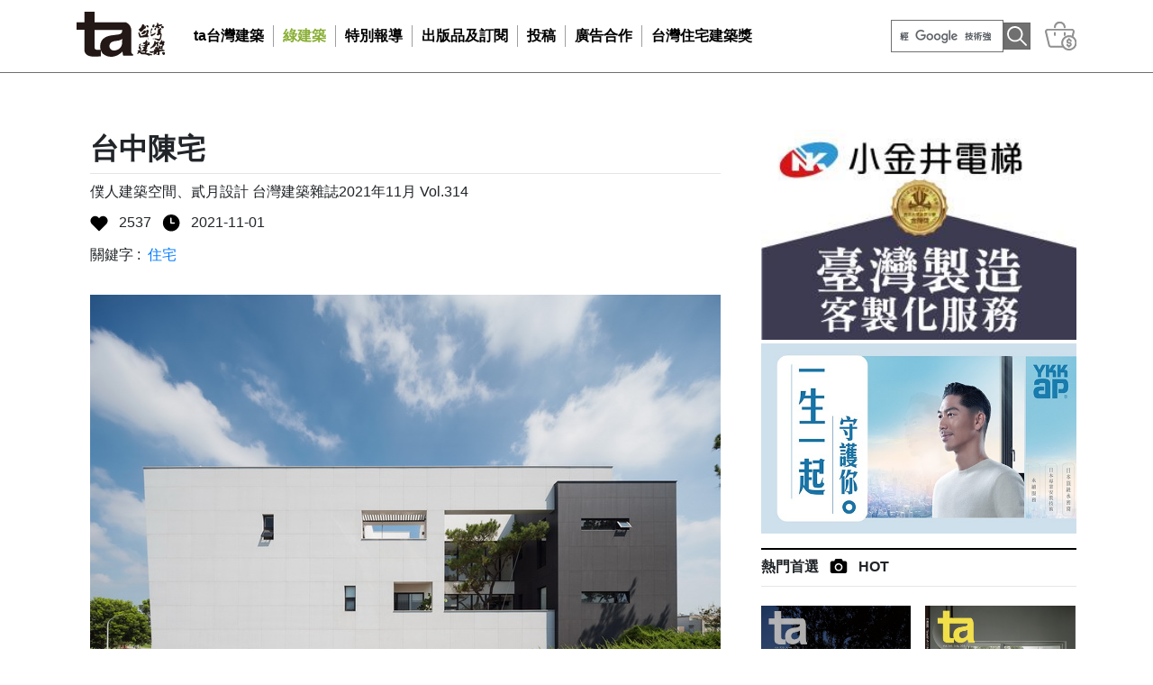

--- FILE ---
content_type: text/html;charset=UTF-8
request_url: https://ta-mag.net/ta/News.php?id=1950
body_size: 58068
content:
<!DOCTYPE html>
<html>

<head>
    <title>台中陳宅 | 台灣建築報導雜誌社</title>
    <meta charset="utf-8">
    <meta name="viewport" content="width=device-width, initial-scale=1.0, shrink-to-fit=no">
    <!--FB-->
    <meta property="og:title" content="台中陳宅 | 台灣建築報導雜誌社">
    <meta name="keywords" content="10 | ">
    <meta property="og:description" content="10 | " />
    <meta property="og:url" content="https://ta-mag.net/ta/News.php?id=1950">
    <!--meta property="og:image" content="https://www.ta-mag.net/_logo.png"-->
    <!--link rel="stylesheet" href="assets/bootstrap/css/bootstrap.min.css">
    <link rel="stylesheet" href="assets/css/Footer-Clean.css">
    <link rel="stylesheet" href="assets/css/Navigation-Clean.css">
    <link rel="stylesheet" href="assets/css/search.css">
    <link rel="stylesheet" href="assets/css/styles.css"-->
    <link rel="stylesheet" href="css/bootstrap.min.css">
    <link rel="stylesheet" href="css/owl.carousel.min.css">
    <link rel="stylesheet" href="css/owl.theme.default.css">
    <link rel="stylesheet" href="css/Footer-Clean.css">
    <link rel="stylesheet" href="css/Navigation-Clean.css">
    <link rel="stylesheet" href="css/search.css">
    <link rel="stylesheet" href="css/styles.css">
</head><body>
<script>
  (function(i,s,o,g,r,a,m){i['GoogleAnalyticsObject']=r;i[r]=i[r]||function(){
  (i[r].q=i[r].q||[]).push(arguments)},i[r].l=1*new Date();a=s.createElement(o),
  m=s.getElementsByTagName(o)[0];a.async=1;a.src=g;m.parentNode.insertBefore(a,m)
  })(window,document,'script','//www.google-analytics.com/analytics.js','ga');

  ga('create', 'UA-61450799-1', 'auto');
  ga('send', 'pageview');

</script><nav class="navbar navbar-light navbar-expand-md fixed-top p-0">
  <div class="container">
    <div class="row">
      <div id="header" class="col-12 d-flex align-items-center py-1"> 
          <a href="index.php" class="navbar-brand mt-1 mb-2">
<img src="assets/img/logo.svg?20210701" /></a>
        <!-- <ul class="nav navbar-nav" id="menu1">
            
          <li role="presentation" class="nav-item">
              <a href="//www.facebook.com/TaiwanArchitectureMagazine/" class="nav-link active">
                  <img src="assets/img/header/_ico_fb_1.png" 
                       onmouseover="this.src='assets/img/header/_ico_fb_2.png'" onmouseout="this.src='assets/img/header/_ico_fb_1.png'" 
                       class="mt-2 pt-1" />
              </a>
          </li>
            
          <li role="presentation" class="nav-item">
              <a href="../ta/index.php" class="nav-link active">
                  <img src="assets/img/header/_btn_ta_1.png" 
                       onmouseover="this.src='assets/img/header/_btn_ta_2.png'" onmouseout="this.src='assets/img/header/_btn_ta_1.png'" />
              </a>
          </li>
            
          <li role="presentation" class="nav-item">
              <a href="../green/index.php" class="nav-link">
                  <img src="assets/img/header/_btn_green_1.png" 
                       onmouseover="this.src='assets/img/header/_btn_green_2.png'" onmouseout="this.src='assets/img/header/_btn_green_1.png'" />
              </a>
          </li>
            
          <li role="presentation" class="nav-item">
              <a href="../_C/index.php" class="nav-link">
                  <img src="assets/img/header/_btn_51.png" 
                       onmouseover="this.src='assets/img/header/_btn_52.png'" 
                       onmouseout="this.src='assets/img/header/_btn_51.png'" />
              </a>
          </li>
            
          <li role="presentation" class="nav-item">
              <a href="//www.traa.com.tw/" class="nav-link">
                  <img src="assets/img/header/_btn_41.png" 
                       onmouseover="this.src='assets/img/header/_btn_42.png'" 
                       onmouseout="this.src='assets/img/header/_btn_41.png'" />
              </a>
          </li>
            
          <li>
            <div id="search1" class="searchOuter">
              <script>
                (function() {
                  var cx = '017534652647978637454:jl8idcduntq';
                  var gcse = document.createElement('script');
                  gcse.type = 'text/javascript';
                  gcse.async = true;
                  gcse.src = (document.location.protocol == 'https:' ? 'https:' : 'http:') +
                      '//www.google.com/cse/cse.js?cx=' + cx;
                  var s = document.getElementsByTagName('script')[0];
                  s.parentNode.insertBefore(gcse, s);
                })();
              </script>
              <gcse:search></gcse:search>
            </div>
          </li>
			  
        </ul> -->
        <!-- PC 版 menu -->
        <div class="navbar-pc py-2">
          <ul class="nav navbar-nav" id="menu2">
            <!-- <li role="presentation" class="nav-item"><a href="index.php" class="nav-link disabled"><img
                        src="//ta-mag.net/ta/assets/img/icon/_ico_home.png" class="home" />首頁</a></li> -->
            <li role="presentation" class="nav-item dropdown ">
                <a class="nav-link dropdown-toggle" href="/ta/" id="navbarDropdown01" role="button" data-toggle="dropdown" aria-haspopup="true" aria-expanded="false">ta台灣建築</a>
                <div class="dropdown-menu" aria-labelledby="navbarDropdown01">
                    <!--a class="dropdown-item" href="../ta/Blog-List.php?id=2">作品</a>
                    <a class="dropdown-item" href="../ta/Blog-List.php?id=26">各期目錄</a>
                    <a class="dropdown-item" href="../ta/Blog-List.php?id=29">年度作品列表</a-->
                                        <a href="/ta/Blog-List.php?id=2" class="dropdown-item">作品</a>
                                        <a href="/ta/Blog-List.php?id=26" class="dropdown-item">各期目錄</a>
                                        <a href="/ta/Blog-List.php?id=29" class="dropdown-item">年度作品列表</a>
                                        <a href="/ta/Blog-List.php?id=32" class="dropdown-item">作品集</a>
                                        <a href="/ta/Blog-List.php?id=37" class="dropdown-item">建築技術資訊</a>
                                        <a class="dropdown-item" href="https://www.facebook.com/TaiwanArchitectureMagazine/" target="_blank">ta Facebook</a>
                    <a class="dropdown-item" href="https://www.instagram.com/ta_magazine/" target="_blank">ta Instagram</a>
					<a class="dropdown-item" href="https://open.firstory.me/user/ckyffap48jxmb0814fy2hghy5" target="_blank">ta Podcast</a>
                </div>
            </li>
            <li role="presentation" class="nav-item dropdown ">
                <a class="nav-link dropdown-toggle" href="/green/" id="navbarDropdown02" role="button" data-toggle="dropdown" aria-haspopup="true" aria-expanded="false" style="color:#8AAF36;">綠建築</a>
                <div class="dropdown-menu" aria-labelledby="navbarDropdown02">
                    <!--a class="dropdown-item" href="../green/Blog-List.php?id=36">近期活動</a>
                    <a class="dropdown-item" href="../green/Blog-List.php?id=33">各期目錄</a>
                    <a class="dropdown-item" href="../green/Blog-List.php?id=4">封面故事</a>
                    <a class="dropdown-item" href="../green/Blog-List.php?id=11">綠空間</a>
                    <a class="dropdown-item" href="../green/Blog-List.php?id=13">綠生態</a>
                    <a class="dropdown-item" href="../green/Blog-List.php?id=12">綠品牌</a>
                    <a class="dropdown-item" href="../green/Blog-List.php?id=14">綠生活</a>
                    <a class="dropdown-item" href="../green/Blog-List.php?id=16">綠專欄</a-->
                                        <a href="/green/Blog-List.php?id=36" class="dropdown-item">特別放送</a>
                                        <a href="/green/Blog-List.php?id=33" class="dropdown-item">各期目錄</a>
                                        <a href="/green/Blog-List.php?id=4" class="dropdown-item">作品集成</a>
                                        <a href="/green/Blog-List.php?id=11" class="dropdown-item">編輯推薦</a>
                                        <a href="/green/Blog-List.php?id=16" class="dropdown-item">精選好文</a>
                                        
                    <a class="dropdown-item" href="https://www.facebook.com/ta.GreenBuilding" target="_blank">綠建築 Facebook</a>
                    <a class="dropdown-item" href="https://www.instagram.com/ta_greenbuilding/" target="_blank">綠建築 Instagram</a>
                </div>
            </li>
            <li role="presentation" class="nav-item dropdown ">
                <a class="nav-link dropdown-toggle" href="/_C/" id="navbarDropdown03" role="button" data-toggle="dropdown" aria-haspopup="true" aria-expanded="false">特別報導</a>
                <div class="dropdown-menu" aria-labelledby="navbarDropdown03">
                    <!--a class="dropdown-item" href="#">建築新知</a>
                    <a class="dropdown-item" href="#">空間作品</a>
                    <a class="dropdown-item" href="#">展覽資訊</a>
                    <a class="dropdown-item" href="#">競圖報導</a-->
                                        <a href="/_C/Blog-List.php?id=19" class="dropdown-item">建築新知</a>
                                        <a href="/_C/Blog-List.php?id=20" class="dropdown-item">空間作品</a>
                                        <a href="/_C/Blog-List.php?id=21" class="dropdown-item">展覽資訊</a>
                                        <a href="/_C/Blog-List.php?id=42" class="dropdown-item">競圖報導</a>
                                        
                </div>
            </li>
            <!--li role="presentation" class="nav-item"><a href="#" class="nav-link">作品</a></li>
            <li role="presentation" class="nav-item"><a href="#" class="nav-link">各期目錄</a></li>
            <li role="presentation" class="nav-item"><a href="#" class="nav-link">年度作品列表</a></li>
            <li role="presentation" class="nav-item"><a href="#" class="nav-link">活動企畫及特別報導</a></li>
            <li role="presentation" class="nav-item"><a href="#" class="nav-link">年度豪宅計畫</a></li>
            <li role="presentation" class="nav-item"><a href="#" class="nav-link">建築技術資訊</a></li--> 

            <li role="presentation" class="nav-item dropdown ">
                <a class="nav-link dropdown-toggle" href="#" id="navbarDropdown04" role="button" data-toggle="dropdown" aria-haspopup="true" aria-expanded="false">出版品及訂閱</a>
                <div class="dropdown-menu" aria-labelledby="navbarDropdown04">
                    <a class="dropdown-item" href="https://ta-mag.net/ta/Product-List-new.php">雜誌與出版品</a>
                   <!-- <a class="dropdown-item" href="https://ta-mag.net/ta/Product-List-new.php?id=7">代訂中國雜誌</a>-->
                    <a class="dropdown-item" href="https://reading.udn.com/v2/search.do?k=%E5%8F%B0%E7%81%A3%E5%BB%BA%E7%AF%89%E5%A0%B1%E5%B0%8E%E9%9B%9C%E8%AA%8C%E7%A4%BE&pt=M&c=&d=&o=shelf#1,p,shelf" target="_blank" >udn 讀書吧 | 電子書</a>
                    <a class="dropdown-item" href="https://www.books.com.tw/web/sys_maglist/rmagazine/MAG0000085/?loc=P_0003_022" target="_blank" >博客來</a>
                    <a class="dropdown-item" href="https://www.eslite.com/Search?keyword=ta%E5%8F%B0%E7%81%A3%E5%BB%BA%E7%AF%89&final_price=0%2C&sort=_score+desc&size=20&start=0" target="_blank" >誠品</a>
                </div>
            </li>
            <li role="presentation" class="nav-item"><a href="https://www.ta-mag.net/ta/submissions.php" class="nav-link">投稿</a></li>
            <li role="presentation" class="nav-item"><a href="https://www.ta-mag.net/ta/Ad.php" class="nav-link">廣告合作</a></li>
            <li role="presentation" class="nav-item"><a href="https://www.traa.com.tw/" class="nav-link" target="_blank" >台灣住宅建築獎</a></li>
           
          </ul>
       </div>
       <ul class="nav navbar-nav d-flex align-items-center py-2 ml-auto">
            <li>
              <div id="search1" class="nav-item ml-3 searchOuter">
                <script>
                  (function() {
                    var cx = '017534652647978637454:jl8idcduntq';
                    var gcse = document.createElement('script');
                    gcse.type = 'text/javascript';
                    gcse.async = true;
                    gcse.src = (document.location.protocol == 'https:' ? 'https:' : 'http:') +
                        '//www.google.com/cse/cse.js?cx=' + cx;
                    var s = document.getElementsByTagName('script')[0];
                    s.parentNode.insertBefore(gcse, s);
                  })();
                </script>
                <gcse:search></gcse:search>
              </div>
            </li>
            <li class="nav-item"><a href="/ta/Product-Cart.php" class="ml-3"><img class="svg" src="assets/img/icon/store.svg" alt=""></a></li>
            
          </ul>
        <button data-toggle="collapse" data-target="#navcol-1" class="navbar-toggler"> <span class="sr-only">Toggle navigation</span><span class="navbar-toggler-icon"></span> </button>
      </div>
    </div>
    <div class="collapse navbar-collapse row" id="navcol-1">
      <div class="col col-12">
        <div id="search2" class="searchOuter">
          <gcse:search></gcse:search>	
        </div>
		  


        <!-- M 版 menu -->
        <ul class="nav navbar-nav pl-3 pr-3 mb-5" id="menu3">
            <li role="presentation" class="nav-item submenu"> <a href="#" class="nav-link">ta台灣建築</a>
                <ul class="navbar-submenu pl-0">
                    <li><a href="../ta/index.php" class="nav-link pl-4">首頁</a></li>
                    <!--li><a href="../ta/Blog-List.php?id=2" class="nav-link pl-4">作品</a></li>
                    <li><a href="../ta/Blog-List.php?id=26" class="nav-link pl-4">各期目錄</a></li>
                    <li><a href="../ta/Blog-List.php?id=29" class="nav-link pl-4">年度作品列表</a></li>
                    <li><a href="../ta/Blog-List.php?id=28" class="nav-link pl-4">活動企劃及特別報導</a></li-->

                                          <li><a href="/ta/Blog-List.php?id=2" class="nav-link pl-4">作品</a></li>
                                          <li><a href="/ta/Blog-List.php?id=26" class="nav-link pl-4">各期目錄</a></li>
                                          <li><a href="/ta/Blog-List.php?id=29" class="nav-link pl-4">年度作品列表</a></li>
                                          <li><a href="/ta/Blog-List.php?id=32" class="nav-link pl-4">作品集</a></li>
                                          <li><a href="/ta/Blog-List.php?id=37" class="nav-link pl-4">建築技術資訊</a></li>
                                        <li><a href="https://www.facebook.com/TaiwanArchitectureMagazine/" class="nav-link pl-4">ta Facebook</a></li>
                    <li><a href="https://www.instagram.com/ta_greenbuilding/" class="nav-link pl-4">ta Instagram</a></li>
					<li><a href="https://open.firstory.me/user/ckyffap48jxmb0814fy2hghy5" class="nav-link pl-4">ta Podcast</a></li>
					
                    <!-- <li><a href="../ta/Blog-List.php?id=2" class="nav-link pl-4">作品</a></li>	
                    <li><a href="../ta/Blog-List.php?id=26" class="nav-link pl-4">各期目錄</a></li>	
                    <li><a href="../ta/Blog-List.php?id=29" class="nav-link pl-4">年度作品列表</a></li>	
                    <li><a href="../ta/Blog-List.php?id=28" class="nav-link pl-4">活動企劃及特別報導</a></li>	
                    <li><a href="../ta/Blog-List.php?id=32" class="nav-link pl-4">作品集</a></li>	
                    <li><a href="../ta/Blog-List.php?id=37" class="nav-link pl-4">建築技術資訊</a></li>	 -->
                </ul>
            </li>
            <li role="presentation" class="nav-item submenu"> <a href="#" class="nav-link">綠建築</a>
                <ul class="navbar-submenu pl-0">
                    <!-- <li><a href="#" class="nav-link pl-4">近期活動</a></li>
                    <li><a href="#" class="nav-link pl-4">各期目錄</a></li>
                    <li><a href="#" class="nav-link pl-4">封面故事</a></li>
                    <li><a href="#" class="nav-link pl-4">綠空間</a></li>
                    <li><a href="#" class="nav-link pl-4">綠生態</a></li>
                    <li><a href="#" class="nav-link pl-4">綠品牌</a></li>
                    <li><a href="#" class="nav-link pl-4">綠生活</a></li>
                    <li><a href="#" class="nav-link pl-4">綠專欄</a></li> -->
                    <li><a href="../green/index.php" class="nav-link pl-4">首頁</a></li>
                    <!--li><a href="../green/Blog-List.php?id=36" class="nav-link pl-4">近期活動</a></li>
                    <li><a href="../green/Blog-List.php?id=33" class="nav-link pl-4">各期目錄</a></li>
                    <li><a href="../green/Blog-List.php?id=4" class="nav-link pl-4">封面故事</a></li>
                    <li><a href="../green/Blog-List.php?id=11" class="nav-link pl-4">綠空間</a></li>
                    <li><a href="../green/Blog-List.php?id=13" class="nav-link pl-4">綠生態</a></li>
                    <li><a href="../green/Blog-List.php?id=12" class="nav-link pl-4">綠品牌</a></li>
                    <li><a href="../green/Blog-List.php?id=14" class="nav-link pl-4">綠生活</a></li>
                    <li><a href="../green/Blog-List.php?id=16" class="nav-link pl-4">綠專欄</a></li-->

                                          <li><a href="/green/Blog-List.php?id=36" class="nav-link pl-4">特別放送</a></li>
                                          <li><a href="/green/Blog-List.php?id=33" class="nav-link pl-4">各期目錄</a></li>
                                          <li><a href="/green/Blog-List.php?id=4" class="nav-link pl-4">作品集成</a></li>
                                          <li><a href="/green/Blog-List.php?id=11" class="nav-link pl-4">編輯推薦</a></li>
                                          <li><a href="/green/Blog-List.php?id=16" class="nav-link pl-4">精選好文</a></li>
                                            
                    <li><a href="#" class="nav-link pl-4">綠建築 Facebook</a></li>
                    <li><a href="#" class="nav-link pl-4">綠建築 Instagram</a></li>
                </ul>
            </li>

            <li role="presentation" class="nav-item submenu"> <a href="#" class="nav-link">特別報導</a>
                <ul class="navbar-submenu pl-0">
                    <!-- <li><a href="#" class="nav-link pl-4">近期活動</a></li>
                    <li><a href="#" class="nav-link pl-4">各期目錄</a></li>
                    <li><a href="#" class="nav-link pl-4">封面故事</a></li>
                    <li><a href="#" class="nav-link pl-4">綠空間</a></li>
                    <li><a href="#" class="nav-link pl-4">綠生態</a></li>
                    <li><a href="#" class="nav-link pl-4">綠品牌</a></li>
                    <li><a href="#" class="nav-link pl-4">綠生活</a></li>
                    <li><a href="#" class="nav-link pl-4">綠專欄</a></li> -->
                    <li><a href="../_C/" class="nav-link pl-4">首頁</a></li>
                    <!--li><a href="../green/Blog-List.php?id=36" class="nav-link pl-4">近期活動</a></li>
                    <li><a href="../green/Blog-List.php?id=33" class="nav-link pl-4">各期目錄</a></li>
                    <li><a href="../green/Blog-List.php?id=4" class="nav-link pl-4">封面故事</a></li>
                    <li><a href="../green/Blog-List.php?id=11" class="nav-link pl-4">綠空間</a></li>
                    <li><a href="../green/Blog-List.php?id=13" class="nav-link pl-4">綠生態</a></li>
                    <li><a href="../green/Blog-List.php?id=12" class="nav-link pl-4">綠品牌</a></li>
                    <li><a href="../green/Blog-List.php?id=14" class="nav-link pl-4">綠生活</a></li>
                    <li><a href="../green/Blog-List.php?id=16" class="nav-link pl-4">綠專欄</a></li-->

                                          <li><a href="/_C/Blog-List.php?id=19" class="nav-link pl-4">建築新知</a></li>
                                          <li><a href="/_C/Blog-List.php?id=20" class="nav-link pl-4">空間作品</a></li>
                                          <li><a href="/_C/Blog-List.php?id=21" class="nav-link pl-4">展覽資訊</a></li>
                                          <li><a href="/_C/Blog-List.php?id=42" class="nav-link pl-4">競圖報導</a></li>
                                            

                </ul>
            </li>            
            
            <li role="presentation" class="nav-item submenu"> <a href="#" class="nav-link">出版品及訂閱</a>
                <ul class="navbar-submenu pl-0">
                    <!--li><a href="../ta/Blog-List.php?id=29" class="nav-link pl-4">作品集</a></li>
                    <li><a href="../ta/Blog-List.php?id=37" class="nav-link pl-4">建築技術資訊</a></li>
                    <li><a href="../ta/Product-List-new.php" class="nav-link pl-4">雜誌與出版品</a></li-->

                    <li><a class="nav-link pl-4" href="../ta/Product-List-new.php" target="_blank">雜誌與出版品</a></li>
                    <!--<li><a class="nav-link pl-4" href="#">代訂中國雜誌</a></li>-->
                    <li><a class="nav-link pl-4" href="https://reading.udn.com/v2/search.do?k=%E5%8F%B0%E7%81%A3%E5%BB%BA%E7%AF%89%E5%A0%B1%E5%B0%8E%E9%9B%9C%E8%AA%8C%E7%A4%BE&pt=M&c=&d=&o=shelf#1,p,shelf" target="_blank">udn 讀書吧 | 電子書</a></li>
                    <li><a class="nav-link pl-4" href="https://www.books.com.tw/web/sys_maglist/rmagazine/MAG0000085/?loc=P_0003_022" target="_blank">博客來</a></li>
                    <li><a class="nav-link pl-4" href="https://www.eslite.com/Search?keyword=ta%E5%8F%B0%E7%81%A3%E5%BB%BA%E7%AF%89&final_price=0%2C&sort=_score+desc&size=20&start=0" target="_blank">誠品</a></li>

                </ul>
            </li>
            <l<li role="presentation" class="nav-item"> <a href="../ta/submissions.php" class="nav-link">投稿</a></li>
            <li role="presentation" class="nav-item"> <a href="../ta/Ad.php" class="nav-link">廣告合作</a></li>
            <!--li role="presentation" class="nav-item"> <a href="../ta/Blog-List.php?id=28" class="nav-link">活動企劃及特別報導</a> </li>
            <li role="presentation" class="nav-item"> <a href="//www.ta-mag.net/order.pdf" class="nav-link">購買訂閱</a> </li-->
            <li role="presentation" class="nav-item"> <a href="//www.traa.com.tw/" class="nav-link">台灣住宅建築獎</a> </li>
        </ul>

      </div>
    </div>
  </div>
  <!-- <hr class="dark" id="menu-sep"> -->
</nav>
	<!--main-->
    <main class="mt-5 pt-5">
        <div class="container">            
            <div class="row"><!--main row-->
              <!--主框架-->
              <div class="col col-md-8 col-12">
                  <!--文章-->
                  <div class="row" style="margin:50px 0px;">
                        <div class="col col-12 mb-2">
                            <h2>台中陳宅</h2>
                            <hr class="mt-2 mb-2"><span>僕人建築空間、貳月設計
台灣建築雜誌2021年11月
Vol.314</span>
                         </div>
                      
                        <div class="col col-6">
                            
							<img src="assets/img/icon/heart.svg" class="icon mr-2">
                            <span class="mr-2">2537</span>
                            <img src="assets/img/icon/time.svg" class="icon mr-2">
                            <span>2021-11-01</span>
                        </div>
                      
                        <div class="col text-right col-6">
                            <!--<img src="assets/img/icon43.png" class="fb-icon">-->
                        </div>
                      
                        <div class="col col-12 mt-2 mb-3">
                            <span>關鍵字 :&nbsp;</span>
                            <a href="Search-List.php?k=住宅&id=10" class="keyword-blog">住宅</a>
        	                        	                <a href="Search-List1.php?k=" class="keyword-blog"></a>
        	                                        </div>
                      
                        <!--div class="col col-12">
                            <img src="//ta-mag.net/photos/1635757760.jpg" class="mb-2">
                        </div-->
                      
                        <div class="col col-12">
                            <!--small>台中陳宅<br></small>
                            <hr class="mt-2"><small class="mt-4 mb-3">僕人建築空間、貳月設計
台灣建築雜誌2021年11月
Vol.314</small-->
                            <div class="intoimg">
							<p><p>
	<img alt="" src="/photos/images/7fd58cf1659ba2701aad66b57e5a8790.jpg" style="width: 700px; height: 525px;" /></p>
<div>
	<span style="font-size:14px;">&copy;</span><span style="font-size: 14px;">游宏祥／光階影像</span></div>
<hr />
<p>
	<span style="font-size:14px;">作品檔案2029</span></p>
<div>
	<div>
		<div>
			<span style="font-size:16px;"><strong>台中陳宅</strong></span></div>
		<div>
			<span style="font-size:14px;">僕人建築空間、貳月設計</span></div>
		<div>
			&nbsp;</div>
		<div>
			&nbsp;</div>
		<div>
			<span style="font-size:14px;"><strong>內與外</strong></span></div>
		<div>
			<span style="font-size:14px;">建築的起源是從一塊面對著一望無際地天際線的方正平地開始。我們想要置入一種極度開放卻又同時保有隱私的空間；設計手法上將一樓的結構退縮後採用大量的落地玻璃創造出空間通透感，藉此將建築物由地上抬起並向著前方懸挑出去，使得一樓呈現極度開放的空間，但卻又是包裹在基地圍牆及景觀內的開放，依舊顧慮到業主的隱私性，同時亦可將地面的室外活動與室內關係的連結拓展到最大值，那是一種站在一樓客廳幾乎可以環視360度而不受到視線阻擋地連結到室外的庭園與泳池的各個角落，也能由各個方向進出室內外連接到不同的庭院空間，打破一般對於住宅空間的想像。於此同時因為二、三樓皆為私人空間，所以大量縮減開口的尺寸與範圍，形塑出一個狀似厚重的方盒子，加強與一樓之間的對比，使得視覺上有一種凌空飛起的樣貌。</span></div>
		<div>
			&nbsp;</div>
		<div>
			<span style="font-size:14px;"><strong>多與少</strong></span></div>
		<div>
			<span style="font-size:14px;">南向的開放空間是一個擁有多樣植物的庭院，因此在南向建築立面上我們讓他盡量簡單，使得南向的空間場域可以聚焦在綠意盎然的庭園及發生的活動，從遠處看來建築僅僅是個黑白量體，作為綠樹沉靜的背景；但北向的空間因為置入了一個跟建築物等長的游泳池，是一個較為動感的活動方式，因此我們也跳脫了二樓以上建築物的厚重感，直接在建築量體中嵌入一個貫穿三樓的鋼構玻璃盒子，有出挑屋簷、退縮露台、玻璃欄杆，讓泳池一側呈現截然不同的輕透感，但又保有層層疊疊不同層次，貼合整個休閒的動感。</span></div>
		<div>
			&nbsp;</div>
		<div>
			<span style="font-size:14px;"><strong>慢與快</strong></span></div>
		<div>
			<span style="font-size:14px;">在這個案子中，我們希望能夠創造出一個讓人不自覺會慢下腳步的空間，所以在整個建築的空間中置入一些緩衝空間或事物藉此轉換使用心境，好比一樓南向跟西向連接室內跟庭院中間那一大片的簷下空間；好比在行走樓梯時會不斷地出現在身旁的那棵松樹；好比地下室琴房與交誼廳旁邊的那個引入陽光的景觀天井，諸如此類的手法不斷地在整棟建築中產生，藉此讓人在空間的流動中可以得到喘息，慢下腳步。（文：貳月設計／張硯傑）</span></div>
	</div>
	<p>
		&nbsp;</p>
</div>
<div>
	<p>
		<span style="font-size:16px;"><strong>作品資料</strong></span></p>
	<div>
		<div>
			<div>
				<div>
					<span style="font-size:14px;">作品名稱：台中陳宅</span></div>
				<div>
					<span style="font-size:14px;">地&nbsp; &nbsp; 點：台中</span></div>
				<div>
					<span style="font-size:14px;">用&nbsp; &nbsp; 途：住宅</span></div>
				<div>
					&nbsp;</div>
				<div>
					<strong><span style="font-size:14px;">建&nbsp; &nbsp; 築</span></strong></div>
				<div>
					<span style="font-size:14px;">事 務 所：僕人建築空間、貳月設計</span></div>
				<div>
					<span style="font-size:14px;">主 持 人：李靜敏、張硯傑</span></div>
				<div>
					<span style="font-size:14px;">參 與 者：廖英傑</span></div>
				<div>
					<span style="font-size:14px;">監造、室內：僕人建築空間、貳月設計</span></div>
				<div>
					<span style="font-size:14px;">結&nbsp; &nbsp; 構：宸泰工程顧問有限公司</span></div>
				<div>
					<span style="font-size:14px;">空&nbsp; &nbsp; 調：偉興空調設備有限公司</span></div>
				<div>
					<span style="font-size:14px;">景&nbsp; &nbsp; 觀：勝家景觀</span></div>
				<div>
					&nbsp;</div>
				<div>
					<strong><span style="font-size:14px;">施&nbsp; &nbsp; 工</span></strong></div>
				<div>
					<span style="font-size:14px;">建&nbsp; &nbsp; 築：僕人建築空間</span></div>
				<div>
					<span style="font-size:14px;">空&nbsp; &nbsp; 調：偉興空調設備有限公司</span></div>
				<div>
					<span style="font-size:14px;">室&nbsp; &nbsp; 內：僕人建築空間、貳月設計</span></div>
				<div>
					<span style="font-size:14px;">景&nbsp; &nbsp; 觀：勝家景觀</span></div>
				<div>
					&nbsp;</div>
				<div>
					<strong><span style="font-size:14px;">材&nbsp; &nbsp; 料</span></strong></div>
				<div>
					<span style="font-size:14px;">外&nbsp; &nbsp; 牆：山東白麻花崗岩、印度黑花崗岩、STO塗料、柚木企口板</span></div>
				<div>
					<span style="font-size:14px;">開&nbsp; &nbsp; 口：氣密窗、隔音門</span></div>
				<div>
					<span style="font-size:14px;">室&nbsp; &nbsp; 內：礦物塗料、100X300石英薄磚、海島型橡木地板、柚木實木地板、古木牆板、柚木企口板、安山岩角磚、石英磚</span></div>
				<div>
					<span style="font-size:14px;">景&nbsp; &nbsp; 觀：清水混凝土、觀音石破片、安山岩、植草水泥磚、環塑木地板</span></div>
				<div>
					&nbsp;</div>
				<div>
					<span style="font-size:14px;">基地面積：1,260㎡</span></div>
				<div>
					<span style="font-size:14px;">建築面積：324㎡</span></div>
				<div>
					<span style="font-size:14px;">樓地板面積：664㎡</span></div>
				<div>
					<span style="font-size:14px;">層&nbsp; &nbsp; 數：地上三層、地下一層</span></div>
				<div>
					&nbsp;</div>
				<div>
					<span style="font-size:14px;">設計時間：2014年3月至2015年5月</span></div>
				<div>
					<span style="font-size:14px;">施工時間：2015年9月至2020年3月</span></div>
			</div>
			<div>
				&nbsp;</div>
		</div>
		<div>
			&nbsp;</div>
	</div>
</div>
<p>
	<span style="font-size:14px;">（完整作品內容請參考<a href="https://ta-mag.net/ta/News.php?id=1944" target="_blank">《台灣建築》2021年11月號，Vol.314</a>）</span></p></p>
							</div>
                        </div>
                        
                        <div class="col col-6">
                            
							<img src="assets/img/icon/heart.svg" class="icon mr-2"><span class="mr-2">2537</span>
                            <img src="assets/img/icon/time.svg" class="icon mr-2"><span>2021-11-01</span>
                        </div>
                        <div class="col text-right col-6">
                            <!--<img src="assets/img/icon43.png" class="fb-icon">-->
                        </div>
                    </div>
                    <!--文章-->
                  
                    <!--臉書留言-->
                   <!-- <div class="row">
                        <div class="col col-12">
                            <hr class="dark mt-3 mb-3">
                            
                            <div id="fb-root"></div>
              <script>
                  (function(d, s, id) {
  var js, fjs = d.getElementsByTagName(s)[0];
  if (d.getElementById(id)) return;
  js = d.createElement(s); js.id = id;
  js.src = "//connect.facebook.net/zh_TW/sdk.js#xfbml=1&appId=272104012986241&version=v2.0";
  fjs.parentNode.insertBefore(js, fjs);
}(document, 'script', 'facebook-jssdk'));
                            </script>
              <div class="fb-comments" data-href="https://ta-mag.net/ta/News.php?id=1950" data-width="100%" data-numposts="5" data-colorscheme="light"></div>
                        </div>
                    </div>-->
                    <!--臉書留言-->
                  
                    <!--關好文推薦-->
                    <div class="row">
                        <div class="col col-12 mt-4">
                            <h3><strong>相關好文推薦</strong></h3><img src="assets/img/icon/file.svg" class="icon pb-2 ml-2 mr-3">
                            <h3>SUGGEST</h3>
                            <hr class="dark mt-3 mb-3">
                        </div>
                        <div class="row row-foucs">                        

  
                        <div class="col col-6 col-md-4 col-6 blog-item p-2 mt-2">
                            <div class="info-box">
                                <div class="img-box">
                                    <img src="images/simple/simple.gif">
                                    <div class="foucs-cover">
                                        <img src="//ta-mag.net/photos/1425369951.jpg">
                                    </div>
                                </div>
                                <a href="News.php?id=15" class="title">里院</a>
                                <hr class="w-50">
                                <small class="mb-1">里埕設計工坊<br />
台灣建築雜誌2013年3月<br />
Vol. 210</small>
                            </div>
                            <div class="detail-box">
                                <img src="http://ta-mag.net/ta/assets/img/icon/heart.svg" class="icon mr-2">
                                <span class="mr-2">23334</span>
                                <img src="http://ta-mag.net/ta/assets/img/icon/time.svg" class="icon mr-2">
                                <span>2015-02-25</span>
                            </div>
                        </div>
  
                        <div class="col col-6 col-md-4 col-6 blog-item p-2 mt-2">
                            <div class="info-box">
                                <div class="img-box">
                                    <img src="images/simple/simple.gif">
                                    <div class="foucs-cover">
                                        <img src="//ta-mag.net/photos/1427956572.jpg">
                                    </div>
                                </div>
                                <a href="News.php?id=19" class="title">剩閒居</a>
                                <hr class="w-50">
                                <small class="mb-1">葉熾仁<br />
台灣建築雜誌2011年3月<br />
Vol.186</small>
                            </div>
                            <div class="detail-box">
                                <img src="http://ta-mag.net/ta/assets/img/icon/heart.svg" class="icon mr-2">
                                <span class="mr-2">33235</span>
                                <img src="http://ta-mag.net/ta/assets/img/icon/time.svg" class="icon mr-2">
                                <span>2015-03-04</span>
                            </div>
                        </div>
  
                        <div class="col col-6 col-md-4 col-6 blog-item p-2 mt-2">
                            <div class="info-box">
                                <div class="img-box">
                                    <img src="images/simple/simple.gif">
                                    <div class="foucs-cover">
                                        <img src="//ta-mag.net/photos/1425950523.jpg">
                                    </div>
                                </div>
                                <a href="News.php?id=20" class="title">水上流</a>
                                <hr class="w-50">
                                <small class="mb-1">葉熾仁<br />
台灣建築雜誌2011年3月<br />
Vol.186</small>
                            </div>
                            <div class="detail-box">
                                <img src="http://ta-mag.net/ta/assets/img/icon/heart.svg" class="icon mr-2">
                                <span class="mr-2">19533</span>
                                <img src="http://ta-mag.net/ta/assets/img/icon/time.svg" class="icon mr-2">
                                <span>2015-03-04</span>
                            </div>
                        </div>

                        </div>
                     </div>
                     <!--關好文推薦-->
              </div>
              <!--主框架-->
              
              <!--廣告框架-->
                              <!--廣告框架-->
                <div class="col col-md-4 col-12">
                    <!--BANNER-->
                    <div class="row mt-5">
                        <div class="col-12">
                            <!-- <a href="ref.php?id=318&ref=https://www.ttaltd.com.tw/" target="_top"><img
                                    src="http://ta-mag.net/photos/ad/1604632644.jpg" class="mb-2"></a>
                            <a href="ref.php?id=312&ref=https://www.mhe-demag.com/building-maintenance-roof-powered-systems"
                                target="_top"><img src="http://ta-mag.net/photos/ad/1609384065.jpg" class="mb-2"></a> -->
                                <div class="owl-carousel owl-ad">

                                    <div class="item">
                                                                            <a href="ref.php?id=364&ref=https://www.lilu.com.tw/index.php" target="_blank"><img
                                            src="//ta-mag.net/photos/ad/1768447734.jpg" class="mb-1"></a>
                                                                                                                <a href="ref.php?id=291&ref=https://www.ykkap.com.tw/"
                                            target="_blank"><img src="//ta-mag.net/photos/ad/1750400433.jpg"></a>
                                                                        </div>

                                </div>

                        </div>
                    </div>
                    <!--BANNER-->

                    <div class="row">

                        <div class="col col-12">
                            <hr class="dark mt-3">
                            <h4>熱門首選</h4>
                            <img src="//ta-mag.net/ta/assets/img/icon/camera.svg" class="icon pb-1 ml-2 mr-2">
                            <h6><strong>HOT</strong></h6>
                            <hr>
                        </div>
                    </div>

                    <div class="row row-hot">
                        <div class="col col-12">
                            <div class="owl-carousel owl-hot mt-2">


                                <div class="blog-item p-2">
                                    <div class="img-box">
                                        <a href="News.php?id=1857">
                                        <img src="//ta-mag.net/photos/1622212397.jpg"></a>
                                        <a href="News.php?id=1857" class="title">
                                        MAYU architects｜公共與景觀</a>
                                        <a href="News.php?id=1857" class="title">
                                                                              </a>
                                    </div>
                                    <div class="info-box">
                                        <hr class="w-50">
                                        <small class="mb-1"></small>
                                        <img src="//ta-mag.net/ta/assets/img/icon/heart.svg" class="icon mr-1">
                                        <span class="mr-2">13373</span>
                                    </div>
                                </div>

                                <div class="blog-item p-2">
                                    <div class="img-box">
                                        <a href="News.php?id=1858">
                                        <img src="//ta-mag.net/photos/1624864271.png"></a>
                                        <a href="News.php?id=1858" class="title">
                                        住宅與生活樣貌 vol.310</a>
                                        <a href="News.php?id=1858" class="title">
                                                                              </a>
                                    </div>
                                    <div class="info-box">
                                        <hr class="w-50">
                                        <small class="mb-1"></small>
                                        <img src="//ta-mag.net/ta/assets/img/icon/heart.svg" class="icon mr-1">
                                        <span class="mr-2">10400</span>
                                    </div>
                                </div>

                                <div class="blog-item p-2">
                                    <div class="img-box">
                                        <a href="News.php?id=1778">
                                        <img src="//ta-mag.net/photos/1603956960.png"></a>
                                        <a href="News.php?id=1778" class="title">
                                        FORM FOLLOW QUESTION 2020大學建築系畢業設計特</a>
                                        <a href="News.php?id=1778" class="title">
                                                                              </a>
                                    </div>
                                    <div class="info-box">
                                        <hr class="w-50">
                                        <small class="mb-1"></small>
                                        <img src="//ta-mag.net/ta/assets/img/icon/heart.svg" class="icon mr-1">
                                        <span class="mr-2">7989</span>
                                    </div>
                                </div>

                                <div class="blog-item p-2">
                                    <div class="img-box">
                                        <a href="News.php?id=1837">
                                        <img src="//ta-mag.net/photos/1617086339.jpg"></a>
                                        <a href="News.php?id=1837" class="title">
                                        台灣構築思維的細部精神 vol.307</a>
                                        <a href="News.php?id=1837" class="title">
                                                                              </a>
                                    </div>
                                    <div class="info-box">
                                        <hr class="w-50">
                                        <small class="mb-1"></small>
                                        <img src="//ta-mag.net/ta/assets/img/icon/heart.svg" class="icon mr-1">
                                        <span class="mr-2">9332</span>
                                    </div>
                                </div>

                                <div class="blog-item p-2">
                                    <div class="img-box">
                                        <a href="News.php?id=1907">
                                        <img src="//ta-mag.net/photos/1630304674.png"></a>
                                        <a href="News.php?id=1907" class="title">
                                        島與半島：借來的時間與空間故事 vol.312</a>
                                        <a href="News.php?id=1907" class="title">
                                                                              </a>
                                    </div>
                                    <div class="info-box">
                                        <hr class="w-50">
                                        <small class="mb-1"></small>
                                        <img src="//ta-mag.net/ta/assets/img/icon/heart.svg" class="icon mr-1">
                                        <span class="mr-2">7919</span>
                                    </div>
                                </div>

                                <div class="blog-item p-2">
                                    <div class="img-box">
                                        <a href="News.php?id=1665">
                                        <img src="//ta-mag.net/photos/1577431574.jpg"></a>
                                        <a href="News.php?id=1665" class="title">
                                        台灣室內設計未來式 Vol.292</a>
                                        <a href="News.php?id=1665" class="title">
                                                                              </a>
                                    </div>
                                    <div class="info-box">
                                        <hr class="w-50">
                                        <small class="mb-1"></small>
                                        <img src="//ta-mag.net/ta/assets/img/icon/heart.svg" class="icon mr-1">
                                        <span class="mr-2">10680</span>
                                    </div>
                                </div>

                            </div>
                        </div>
                    </div>
                    <!--關建字-->
                    <!--<div class="row">
                        <div class="col">
                            <hr class="dark mt-3">
                            <h4>關鍵字</h4>
                            <img src="//ta-mag.net/ta/assets/img/icon/check.svg" class="icon pb-1 ml-2 mr-2">
                            <h6><strong>KEYWORDS</strong></h6>
                            <hr>
                        </div>
                    </div>
                    <span class="mt-5 mb-5">

	  <a href="Search-List.php?k=住宅&id=10">住宅</a> /
	  <a href="Search-List.php?k=竹構造&id=47">竹構造</a> /
	  <a href="Search-List.php?k=民宿&id=46">民宿</a> /
	  <a href="Search-List.php?k=公共建築&id=45">公共建築</a> /
	  <a href="Search-List.php?k=商業建築&id=44">商業建築</a> /
	  <a href="Search-List.php?k=醫院&id=43">醫院</a> /
	  <a href="Search-List.php?k=私人建築&id=42">私人建築</a> /
	  <a href="Search-List.php?k=休憩空間&id=41">休憩空間</a> /
	  <a href="Search-List.php?k=競圖&id=40">競圖</a> /
	  <a href="Search-List.php?k=構築&id=36">構築</a> /
	  <a href="Search-List.php?k=商辦&id=15">商辦</a> /
	  <a href="Search-List.php?k=地方創生&id=39">地方創生</a> /
	  <a href="Search-List.php?k=細部&id=37">細部</a> /
	  <a href="Search-List.php?k=廠辦&id=14">廠辦</a> /
	  <a href="Search-List.php?k=室內&id=19">室內</a> /
	  <a href="Search-List.php?k=公共空間&id=12">公共空間</a> /
	  <a href="Search-List.php?k=學校&id=13">學校</a> /
	  <a href="Search-List.php?k=學生作品&id=30">學生作品</a> /
	  <a href="Search-List.php?k=宗教&id=16">宗教</a> /
	  <a href="Search-List.php?k=整建&id=20">整建</a> /
	  <a href="Search-List.php?k=裝置&id=17">裝置</a> /
	  <a href="Search-List.php?k=景觀&id=29">景觀</a> /
	  <a href="Search-List.php?k=展覽&id=28">展覽</a> /
	  <a href="Search-List.php?k=活動報導&id=31">活動報導</a> /
	  <a href="Search-List.php?k=採訪報導&id=32">採訪報導</a>

                    </span>-->
                    <!--關建字-->

                    <!--臉書-->
                    <div class="row mt-3">
                        <div class="col">
                            <iframe
                            src="//www.facebook.com/plugins/page.php?href=https%3A%2F%2Fwww.facebook.com%2FTaiwanArchitectureMagazine&tabs&width=400&height=290&small_header=false&adapt_container_width=true&hide_cover=false&show_facepile=true&appId=350944921632311"
                            width="100%" height="150" style="border:none;overflow:hidden" scrolling="no"
                            frameborder="0" allowTransparency="true"></iframe>
                        </div>
                    </div>
                    <!--臉書-->

                    <!--廣告-->
                    <div class="row">
                        <div class="col">
                            <div class="owl-carousel owl-adbbtm">

                                <div class="item">
                                                                    <a href="ref.php?id=347&ref=http://meigae.co/" target="_blank"><img
                                        src="//ta-mag.net/photos/ad/1721014285.jpg" class="mb-1"></a>                                                                </div>

                                <div class="item">
                                                                    <a href="ref.php?id=314&ref=https://reurl.cc/4LkEkV" target="_blank"><img
                                        src="//ta-mag.net/photos/ad/1751599213.jpg" class="mb-1"></a>                                                                    <a href="ref.php?id=328&ref=https://reurl.cc/gRgLGN"
                                        target="_blank"><img src="//ta-mag.net/photos/ad/1751599294.jpg"></a>                                </div>

                                <div class="item">
                                                                                                </div>

                            </div>

                        </div>
                    </div>
                    <!--廣告-->
                </div>
                <!--廣告框架-->
              <!--廣告框架-->	
            </div><!--main row-->            
        </div>
    </main>
	<!--main-->
	
<div class="footer-clean pt-1 pb-4">
        <footer>
            <div class="container pt-5" id="footer1">
                <div class="row justify-content-center">
                    <div class="col col-12 col-md-6 text-md-left text-center"><img src="assets/img/logo-ta.svg" class="ta-logo mb-4">
                        <p class="mb-5">10597 台北市松山區<br>南京東路五段40號13樓之2<br>電話 : 02-2754-8176 ( 代表號 )<br>傳真 : 02-2754-5013<br>郵件 : <a href="mailto:taiwan22@gmail.com" style="font-size:14px;">taiwan22@gmail.com</a></p>
                    </div>
                    <div class="col col-4 col-md-2">
                        <h5>首頁</h5>
                        <hr class="w-50 mt-3 mb-4">
                        <ul class="mb-4">
                            <li><a href="index.php">首頁</a></li>
                            <li><a href="../ta/About.php">關於我們</a></li>
                            <li><a href="../ta/Contact.php">聯絡我們</a></li>
                        </ul>
                    </div>
                    <div class="col col-4 col-md-2">
                        <h5>服務</h5>
                        <hr class="w-50 mt-3 mb-4">
                        <ul class="mb-4">
							<li><a href="../ta/Member-Login.php">會員中心</a></li>
                            <li><a href="https://ta-mag.net/ta/order.pdf" target="_blank">訂戶劃撥單</a></li>
                            <li><a href="../ta/Product-List-new.php">雜誌及出版品</a></li>
                            <li><a href="../ta/Ad.php">廣告刊登與合作</a></li>
                            <li><a href="../ta/submissions.php">投稿方式</a></li>
                            <li><a href="../ta/Privacy.php">隱私權政策</a></li>
                        </ul>
                    </div>
                    <div class="col col-4 col-md-2">
                        <h5>系列</h5>
                        <hr class="w-50 mt-3 mb-4">
                        <ul class="mb-4">
                            <li><a href="../ta/">TA 台灣建築</a></li>
                            <li><a href="../green/">綠建築</a></li>
                            <li><a href="../_C/">特別報導</a></li>
                            <li><a href="//www.traa.com.tw/">台灣住宅建築獎</a></li>
                        </ul>
                    </div>
                </div>
            </div>
            <div id="footer2"><a href="javascript:;" id="footer-btn"></a>
                <div class="container">
                    <div class="row">
                        <div class="col col-12 text-md-left text-center pt-4 pb-4"><small class="d-md-inline-block d-block">版權所有 © 2013 台灣建築報導雜誌社</small><small class="d-md-inline-block d-block">All Rights Reserved.  網站維護 : <a href="//www.fangleart.com/" target="_blank" style="font-size:14px;">凡格數位</a></small></div>
                    </div>
                </div>
            </div>
        </footer>
</div>

    <script src="//ta-mag.net/ta/assets/js/jquery.min.js"></script>
    <script src="//ta-mag.net/ta/assets/bootstrap/js/bootstrap.min.js"></script>
    <script src="js/owl.carousel.min.js"></script>
    <script src="//ta-mag.net/ta/assets/js/const.min.js"></script>
    <script src="//ta-mag.net/ta/assets/js/index.js"></script>
    <script src="//ta-mag.net/ta/assets/js/Search.min.js"></script>
    <script>
        $(document).ready(function () {
            $(".owl-main").owlCarousel({

                loop: true,
                nav: true,
                doct: true,
                items: 1,
                margin: 2,
                autoplay: true,
                autoplayTimeout: 7000,
                autoplaySpeed: 1000,
                navSpeed: 1000,
                dotsSpeed: 1000,
                dragEndSpeed: 1000,

                // SmartSpeed:1000,
                navText: [
                    "<span class='carousel-control-prev-icon'></span>",
                    "<span class='carousel-control-next-icon'></span>"
                ],
            });
            $(".owl-ad").owlCarousel({

                loop: true,
                nav: true,
                doct: true,
                margin: 2,
                autoplay: true,
                autoplayTimeout: 7000,
                autoplaySpeed: 1000,
                navSpeed: 1000,
                dotsSpeed: 1000,
                dragEndSpeed: 1000,

                // SmartSpeed:1000,
                navText: [
                    "<span class='carousel-control-prev-icon'></span>",
                    "<span class='carousel-control-next-icon'></span>"
                ],
                responsive:{
                    0:{
                        items:1,
                    },
                   
                }
            });
            $(".owl-hot").owlCarousel({
                // loop: true,
                nav: true,
                doct: true,
                // items: 1,
                // margin: 8,
                // autoplay: true,
                // autoplayTimeout: 7000,
                // autoplaySpeed: 1000,
                navSpeed: 1000,
                dotsSpeed: 1000,
                dragEndSpeed: 1000,

                // SmartSpeed:1000,
                navText: [
                    "<span class='carousel-control-prev-icon'></span>",
                    "<span class='carousel-control-next-icon'></span>"
                ],
                responsive:{
                    0:{
                        items:3,
                    },
                    768:{
                        items:2,
                    },
                }
                
                });
                $(".owl-adbbtm").owlCarousel({
                    loop: true,
                    nav: true,
                    doct: true,
                    margin: 0,
                    autoplay: true,
                    autoplayTimeout: 7000,
                    autoplaySpeed: 1000,
                    navSpeed: 1000,
                    dotsSpeed: 1000,
                    dragEndSpeed: 1000,

                    // SmartSpeed:1000,
                    navText: [
                        "<span class='carousel-control-prev-icon'></span>",
                        "<span class='carousel-control-next-icon'></span>"
                    ],
                    responsive:{
                        0:{
                            items:1,
                        },
                    
                    }
                    });
        });
    </script>    </body>

</html>

--- FILE ---
content_type: text/css
request_url: https://ta-mag.net/ta/css/owl.theme.default.css
body_size: 1351
content:
/**
 * Owl Carousel v2.3.4
 * Copyright 2013-2018 David Deutsch
 * Licensed under: SEE LICENSE IN https://github.com/OwlCarousel2/OwlCarousel2/blob/master/LICENSE
 */
/*
 * 	Default theme - Owl Carousel CSS File
 */
 
 button:focus {
  outline: unset
}

.owl-main {
   position: relative;
 }

 .owl-nav {
  /* margin-top: 10px;
  text-align: center;
  -webkit-tap-highlight-color: transparent; */
  position: absolute;
  top: 40%;
  left: 0;
  right: 0;
  transform: translateY(-60%);
  

}
/* .owl-nav button:focus {
  outline: unset
} */

.owl-nav [class*='owl-'] {
  position: absolute;
  width: 20%;
  opacity: .5;

}
.owl-nav [class*='owl-']:focus,
.owl-nav [class*='owl-']:hover {
  position: absolute;
  width: 20%;
  opacity: .9;

}
.owl-prev {
  left: 0;

  background: #0088cc;
}
.owl-next {
  right: 0;
}

.owl-nav [class*='owl-']:hover {
  background: #434343;
  color: #FFF;
  text-decoration: none;
}

.owl-nav .disabled {
  opacity: 0.5;
  cursor: default;
}

.owl-nav.disabled+.owl-dots {
  margin-top: 10px;
}

.owl-dots { 
  text-align: center;
  -webkit-tap-highlight-color: transparent;
}

.owl-dots .owl-dot {
  display: inline-block;
  zoom: 1;
  *display: inline;
}

.owl-dots .owl-dot span {
  width: 27px;
  height: 3px;
  margin: 12px 3px;
  background: #D6D6D6;
  display: block;
  -webkit-backface-visibility: visible;
  transition: opacity 200ms ease;
  border-radius: 30px;
}

.owl-dots .owl-dot.active span,
.owl-dots .owl-dot:hover span {
  background: #434343;
}

--- FILE ---
content_type: text/css
request_url: https://ta-mag.net/ta/css/search.css
body_size: 1698
content:
.searchOuter {}

form.gsc-search-box {
  margin-bottom: 0 !important;
}

table.gsc-search-box {
  margin-bottom: 0 !important;
}

@media (max-width: 991px) {
  table.gsc-search-box {
    border: 1px solid #727171 !important;
  }
}

table.gsc-search-box td.gsc-input {
  padding-right: 0 !important;
}



.gsc-control-cse {
  border-color: transparent !important;
  background-color: transparent !important;
  border: none !important;
}

#search1 .gsc-control-cse {
  padding: 0 !important;
}

.gsc-input-box {
  padding-top: 0 !important;
  padding-bottom: 0 !important;
  border-top-left-radius: 0 !important;
  border-bottom-left-radius: 0 !important;
  border: 1px solid #707070 !important;
}

input.gsc-input,
.gsc-input-box,
.gsc-input-box-hover,
.gsc-input-box-focus {
  border-color: #707070 !important;
}

.gsc-search-button {
  margin-left: 0 !important;
}

.gsc-search-button-v2,
.gsc-search-button-v2:hover,
.gsc-search-button-v2:focus {
  border-radius: 0 !important;
  background: #707070 !important;
}

@media (max-width: 991px) {

  .gsc-search-button-v2,
  .gsc-search-button-v2:hover,
  .gsc-search-button-v2:focus {
    background: #434343 !important;
    border-color: #434343 !important;
  }
}


.gsc-search-button-v2 {
  padding: 4px 3px 3px !important;
}

.searchOuter .gsc-search-button.gsc-search-button-v2 {
  width: 30px;
  height: 30px;
  background-image: url(../assets/img/icon/_ico_search.svg) !important;
  background-position: 3px 3px !important;
  background-repeat: no-repeat !important;
  background-size: 77% !important;
}

.gsc-search-button.gsc-search-button-v2 svg {
  display: none !important;
}


.gsib_a {
  padding: 5px 9px 5px 9px !important;
}

@media (max-width: 1199px) {
  #search1 {
    display: none;
  }
}

/* search2 set */

@media (min-width: 991px) {
  #search2 {
    display: none;
  }
}

--- FILE ---
content_type: text/css
request_url: https://ta-mag.net/ta/css/styles.css
body_size: 12368
content:
body {
  font-family: "微軟正黑體", "Microsoft JhengHei", PMingLiU, arial, sans-serif;
}

h1 {
  font-family: "微軟正黑體", "Microsoft JhengHei", PMingLiU, arial, sans-serif;
  font-weight: bold;
}

h2 {
  font-family: "微軟正黑體", "Microsoft JhengHei", PMingLiU, arial, sans-serif;
  font-weight: bold;
}

h3 {
  font-family: "微軟正黑體", "Microsoft JhengHei", PMingLiU, arial, sans-serif;
  font-weight: bold;
  font-size: 22px;
  display: inline;
}

h4 {
  font-family: "微軟正黑體", "Microsoft JhengHei", PMingLiU, arial, sans-serif;
  font-weight: bold;
  font-size: 16px;
  display: inline;
}

h5 {
  font-family: "微軟正黑體", "Microsoft JhengHei", PMingLiU, arial, sans-serif;
  font-size: 20px;
  font-weight: bold;
}

h6 {
  display: inline;
}

img {
  width: 100%;

}

img.icon {
  display: inline-block !important;
  width: 20px !important;
  height: 30px;
}

img.home {
  width: 15px;
  height: 14px;
  margin-right: 7px;
  margin-bottom: 3px;
}

img.fb-icon {
  width: initial;
}

img.ta-logo {
  width: 130px;
}

span {
  font-size: 16px;
}

small {
  display: block;
  font-size: 14px;
  line-height: 19px;
  word-wrap: break-word;
}

a.title {
  font-family: "微軟正黑體", "Microsoft JhengHei", PMingLiU, arial, sans-serif;
  font-size: 16px;
  font-weight: bolder;
  color: #000000;
  text-decoration: none;
  margin-top: 10px;
  display: block;
}

.blog-item:hover {
  background-color: #eeeeee;
}

hr {
  margin-left: initial;
  margin-right: initial;
  margin-top: 5px;
  margin-bottom: 5px;
}

hr.gray {
  border-top: solid 1px #707070;
}

hr.dark {
  border: solid 1px #000000;
}

.pagination>li>.page-link {
  color: #ffffff;
  border-radius: 5px;
  background-color: #434343;
  border: solid 1px #707070;
  margin: 0 3px;
}

.pagination>li.active>.page-link,
.pagination>li>.page-link:hover {
  background-color: #D6D6D6;
  border: solid 1px #D6D6D6;
}

.navbar>.container {
  display: initial;
  position: relative;
}

nav.navbar {
  background-color: #ffffff;
  border-bottom: solid 1px #707070;
}

nav.navbar .navbar-toggler {
  border: none;
}

/*20200722 fangle*/
.carousel-caption {
  position: relative !important;
  background-color: #000000;
  opacity: 0.75;
  right: 0;
  bottom: 0px;
  left: 0;
  background-color: #000000;
  opacity: 0.75;
  font-size: 14px;
  font-weight: 600;
  line-height: 25px;

}

.carousel-caption p {
  overflow: hidden;
  text-overflow: ellipsis;
  white-space: nowrap;
  display: block;
  margin-block-end: .5rem;
}

/*20200720 fangle*/
.intoimg {}

.intoimg img {
  width: 100% !important;
  height: 100% !important;
}

/*20200709 fangle*/
.font-table {
  font-size: 14px;
}

.order-input-s {
  padding: 7px 18px 7px 18px;
  font-size: 14px;
  color: #000;
  background-color: #fff;
  border: 1px solid #D8D8D8;
  font-family: 微軟正黑體, Microsoft JhengHei, PMingLiU, arial, sans-serif;
  font-weight: 800;
  -moz-border-radius: 3px;
  -webkit-border-radius: 3px;
  margin: auto 0px;
  text-align: center;
  width: 100%;
}

.order-input-s:hover {
  background-color: #000;
  border: 1px solid #000;
  color: #fff;
}

/* 按鈕*/

a.botton:link {
  color: #FFF;
  text-decoration: none;
  background-color: #000;
  padding: 10px 25px 10px 25px;
  font-size: 16px;
  margin: 3px;
  float: left;
}

a.botton:visited {
  color: #FFF;
  text-decoration: none;
  background-color: #000;
}

a.botton:hover {
  color: #FFF;
  text-decoration: none;
  background-color: #F60;
}

a.botton:active {
  color: #FFF;
  text-decoration: none;
  background-color: #000;
}

.small-input {
  padding: 3px;
  font-size: 12px;
  border: 1px solid #d5d5d5;
  color: #333;
  background-color: #FFF;
}

.large-input {
  padding: 10px;
  font-size: 13px;
  border: 1px solid #d5d5d5;
  color: #666;
  background-color: #FFF;
  margin-top: 5px;
}

.botton-input {
  padding: 15px 30px 15px 30px;
  font-size: 20px;
  border: 1px solid #000;
  color: #FFFFFF;
  background-color: #000;
  font-family: 微軟正黑體, Microsoft JhengHei, PMingLiU, arial, sans-serif;
  font-weight: bold;
}

.order-input {
  padding: 10px 20px 10px 20px;
  font-size: 16px;
  color: #FFFFFF;
  background-color: #000;
  border: 1px solid #000;
  font-family: 微軟正黑體, Microsoft JhengHei, PMingLiU, arial, sans-serif;
  font-weight: 500;
  -moz-border-radius: 3px;
  -webkit-border-radius: 3px;
  margin-top: 10px;
}

.order-input:hover {
  background-color: #09C;
  border: 1px solid #09C;
}

.order-input-s {
  padding: 7px 18px 7px 18px;
  font-size: 14px;
  color: #000;
  background-color: #fff;
  border: 1px solid #D8D8D8;
  font-family: 微軟正黑體, Microsoft JhengHei, PMingLiU, arial, sans-serif;
  font-weight: 800;
  -moz-border-radius: 3px;
  -webkit-border-radius: 3px;
  margin-top: 10px;
}

.order-input-s:hover {
  background-color: #000;
  border: 1px solid #000;
  color: #fff;
}

/* TITLE */
.font-p1

/*產品名稱標題*/
  {
  line-height: 50px;
  color: #000;
  text-shadow: 1px 1px 3px #cccccc;
  font-weight: bold;
  font-family: 微軟正黑體, Microsoft JhengHei, PMingLiU, arial, sans-serif;
  font-size: 32px;
}

.font-t1 {
  line-height: 27px;
  color: #000;
  text-shadow: 1px 1px 3px #cccccc;
  font-weight: bold;
  font-family: 微軟正黑體, Microsoft JhengHei, PMingLiU, arial, sans-serif;
  font-size: 18px;
}

.font-t2 {
  font-family: 微軟正黑體, Microsoft JhengHei, PMingLiU, arial, sans-serif;
  font-size: 16px;
  line-height: 24px;
  color: #000;
  font-weight: bold;
  text-shadow: 1px 1px 2px #cccccc;
}

.font-t3 {
  line-height: 21px;
  color: #FFF;
  font-family: 微軟正黑體, Microsoft JhengHei, PMingLiU, arial, sans-serif;
  font-size: 14px;
}

.font-t4 {
  color: #FFF;
  font-family: "微軟正黑體", "Microsoft JhengHei", PMingLiU, arial, sans-serif;
  font-size: 16px;
  font-weight: 600;
  line-height: 32px;
}

.font-a {
  font: 12px微軟正黑體, Microsoft JhengHei, PMingLiU, arial, sans-serif;
  line-height: 20px;
  color: #000;
  text-align: left;
}

.font-b {
  line-height: 24px;
  color: #000;
  font-family: 微軟正黑體, Microsoft JhengHei, PMingLiU, arial, sans-serif;
  font-size: 16px;
}

.font-c {
  font-size: 11px;
  line-height: 18px;
  color: #000;
  font-family: 微軟正黑體, Microsoft JhengHei, PMingLiU, arial, sans-serif;
}

.font-black {
  font-size: 15px;
  line-height: 24px;
  color: #000;
  font-family: 微軟正黑體, Microsoft JhengHei, PMingLiU, arial, sans-serif;
}

.font-note {
  color: #900;
  font-family: "微軟正黑體", "Microsoft JhengHei", PMingLiU, arial, sans-serif;
}

/* menu hover position set*/
@media (min-width: 768px) {
  .navbar-expand-md .navbar-nav .dropdown-menu {
    position: absolute;
    top: 17px;
  }
}

@media (max-width: 991px) {
  nav.navbar {
    background-color: #434343;
  }

  /*20200720 fangle*/
  .intoimg {}

  .intoimg img {
    width: 100% !important;
    height: 100% !important;
  }
}

@media (max-width: 991px) {
  nav.navbar>.container {
    margin: 0;
    max-width: initial;
  }
}

nav.navbar .navbar-brand {
  margin-right: 0;
}

.navbar-toggler {
  float: right;
}

nav.navbar .navbar-collapse {}

#header a.navbar-brand img {
  width: unset;
  height: 50px;
}

@media (max-width: 991px) {

  #header a.navbar-brand img {
    margin-top: 2px;
    height: 30px;
  }
}

@media (max-width: 991px) {
  #header {
    background-color: white;
    padding: 0 30px;
    height: 50px;
  }

  .navbar-toggler {
    padding: .25rem 0 .25rem 1rem;
  }

}

#menu1 {
  float: right;
}

@media (max-width: 767px) {
  #menu1 {
    display: none;
  }
}

@media (max-width: 767px) {
  #menu2 {
    margin: 1rem 0 3rem 0;
    padding: 0 1rem;
    display: none;
  }
}

#menu2 .nav-link {
  padding: 0 10px;
}

@media (max-width: 991px) {
  #menu2 .nav-link {
    font-size: 14px;
  }
}

#menu2 .nav-item {
  border-right: 1px solid #9f9f9f;
}

#menu2 .nav-item:nth-last-child(1) {
  border-right: none;
}

#menu2 .dropdown-toggle::after {
  display: none;
}

@media (max-width: 767px) {
  #menu-sep {
    display: none;
  }
}

@media (min-width: 991px) {
  #menu3 {
    display: none;
  }
}

#menu3>li.submenu {}

#menu3>li>a {
  opacity: 0.5;
  font-size: 16px;
  color: #fff;
}

#menu3>li.submenu>a:after {
  position: absolute;
  content: '＋';
  font-size: 24px;
  display: flex;
  align-items: center;
  justify-content: flex-end;
  top: 0;
  bottom: 0;
  right: 0px;
  left: 0;
}

#menu3>li.submenu>ul {
  display: none;
}

#menu3>li.submenu.Close>a:after {
  content: '─';
  font-size: 17px;
  padding-right: 6px;
  padding-top: 1px;
}

#menu3>li.submenu.Close>ul {
  display: block;
}


.navbar-submenu>li {
  list-style-type: none;
}

/* pc menu */
.navbar-pc {
  display: flex;
  justify-content: space-between;
  align-items: center;
}

@media (max-width: 991px) {
  .navbar-pc {
    display: none;
  }

  .navbar-pc .nav:nth-child(2) {
    display: none;
  }
}

/* mobile toggler */
@media (min-width: 768px) {
  .navbar-expand-md .navbar-toggler {
    display: unset;
  }
}

@media (min-width: 992px) {
  .navbar-expand-md .navbar-toggler {
    display: none;
  }
}

#navcol-1 a.nav-link.disabled {
  color: #a1a1a1;
}

@media (max-width: 991px) {
  #navcol-1 a.nav-link {
    position: relative;
    color: #fff;
    border-bottom: solid 1px #717171;
    font-size: 16px;
  }
}

@media (max-width: 992px) {
  #navcol-1 img {
    display: none;
  }
}

#menu-sep {
  width: 100%;
  position: absolute;
  /* margin-top: 29px; */
  top: 60px;
}

footer {
  color: #6D6D6D;
  border-top: solid 2px #000000;
}

footer a {
  font-size: 16px;
}

footer #footer1 {}

footer #footer2 {
  border-top: solid 1px #eeeeee;
}

@media (max-width: 767px) {
  footer #footer-btn {
    content: ' ';
    background-image: url(../../assets/img/icon/top1.svg);
    width: 35px;
    height: 35px;
    display: block;
    margin: -17px auto 0 auto;
    cursor: pointer;
  }
}

footer #footer-btn:hover {
  background-image: url(../../assets/img/icon/top2.svg);
}

.price {
  font-size: 24px;
}

/* 下拉選單 */
.dropdown-menu {
  padding: unset;
  border-radius: unset;
  box-shadow: 0px 0px 6px rgba(0, 0, 0, .37);
}

.dropdown-item {
  padding: 10px 14px;
  background-color: transparent;
  color: #9e9e9e;
  font-size: 15px;
}

.dropdown-item.active,
.dropdown-item:active {
  background-color: #ebebeb;
  color: #4b4b4b;
}

.dropdown-item:focus,
.dropdown-item:hover {
  background-color: #ebebeb;
  color: #4b4b4b;
}

.row-banner .col {
  padding-right: 0;
}

@media (max-width:767px) {
  .row-banner .col {
    padding-right: 15px;
  }
}

/* 編輯推薦區 */
.row-title .col {
  padding-right: 0;

}

@media (max-width:767px) {
  .row-title .col {
    padding-right: 15px;
  }
}

.row.row-foucs {
  margin-right: -8px;
  margin-left: -8px;
}

.row.row-foucs .col {
  display: flex;
  flex-wrap: wrap;
  align-content: space-between;
}

.row.row-foucs a {
  display: block;
  /* word-wrap:break-word; */
  white-space: break-spaces;
}

.row.row-foucs hr {
  display: block;
}

.row-foucs .img-box {
  position: relative;
}

.row-foucs .img-box .foucs-cover {
  position: absolute;
  display: flex;
  justify-content: center;
  width: 100%;
  height: 100%;
  z-index: 5;
  top: 0;
  overflow: hidden;
}

.row-foucs .img-box .foucs-cover img {
  width: auto;
  height: 100%;
}

.row-foucs .info-box {
  width: 100%;
}

.row-foucs .info-box small span {
  padding-left: 2px;
}

.info-box small a.title {
  font-weight: normal;
  font-size: 15px;
  color: #666666;
  margin-top: 0;
}
.info-box small a.title br {
  display: none;
}

.info-box span {
  font-size: 15px;
}
.detail-box span {
  font-size: 15px;

}
/* 熱門首選區 */
.row.row-hot .owl-stage {
  display: flex;
}

.row.row-hot .col {
  padding-right: 7px;
  padding-left: 7px;
}

.row.row-hot .owl-item .info-box {
  width: 100%;
  align-self: flex-end;

}

.row.row-hot .owl-item .info-box hr {
  /* margin-right: auto; */
}

.row.row-hot .blog-item {
  display: flex;
  flex-wrap: wrap;
  height: 100%;

}

.row.row-hot .blog-item hr {
  display: block;
}

.svg {
  width: unset;
  height: 32px;
}

.svg:hover,
.svg:focus {
  filter: brightness(0%);
}

/* 992 menu show */
.collapse:not(.show) {
  display: none !important;
}

@media (min-width: 768px) {
  .navbar-expand-md .navbar-nav {
    -ms-flex-direction: column !important;
    flex-direction: column !important;
  }
}

@media (min-width: 992px) {
  .navbar-expand-md .navbar-nav {
    -ms-flex-direction: row !important;
    flex-direction: row !important;
  }
}

--- FILE ---
content_type: text/javascript
request_url: https://ta-mag.net/ta/assets/js/Search.min.js
body_size: 6839
content:
$(document).ready(function(){$("#SEARCH_VALUE").keydown(function(t){13==t.keyCode&&SEARCH_FUNC()})});var requestURL=encodeURIComponent(SOLOMO_URL.slice(0,-1)+location.pathname+location.search),loginBackURL=MC_URL+"login_r?back_url="+requestURL;function SetHeader(t,a){$("#SEARCH_TYPE").val(t),$("#SEARCH_VALUE").val(a)}function TypeClick(t){var a=$("#THIS_SEARCH_VALUE").val();$("body").loader("show"),setTimeout(function(){location.href=SOLOMO_URL+"search?q="+a+"&type="+t},1e3)}function SortClick(){var t=$("#THIS_SEARCH_TYPE").val(),a=$("#THIS_SEARCH_VALUE").val(),e=$("#THIS_SEARCH_AUTHOR").val(),l=$("#THIS_SEARCH_TAG").val(),i=$("#SORT_SELECT").val();0<e.length?location.href=SOLOMO_URL+"search?author="+a+"&sort="+i+"&type=article":0<l.length?location.href=SOLOMO_URL+"search?tag="+a+"&sort="+i+"&type="+t:location.href=SOLOMO_URL+"search?q="+a+"&sort="+i+"&type="+t}function SEARCH_FUNC(){var t=$("#SEARCH_TYPE").val(),a=$("#SEARCH_SELECT").val(),e=encodeURIComponent($("#SEARCH_VALUE").val());if(""!==e&&null!==e&&""!==t&&null!==t&&""!==a&&null!==a&&!(e.length<2)){$("#SEARCH").attr("disabled","true"),$("#SEARCH").css("cursor","wait");var l=$("#SEARCH");setTimeout(function(){l.removeAttr("disabled"),l.css("cursor","default"),location.href="1"==a?SOLOMO_URL+"search?q="+e+"&type="+t:SOLOMO_URL+"googlesearch?q="+e},1000)}}function chgPlaceholder(){var t=document.getElementById("SEARCH_SELECT").value;document.getElementById("SEARCH_VALUE").placeholder=1==t?"找尋任何話題...":"Google 搜尋"}function SEARCH_MORE(){$("#GetMoreContent").html('<img src="'+IMG_URL+'loading_ani.gif" alt="">');var a=parseInt($("#PAGE_INDEX").val(),10),e=parseInt($("#PAGE_NUM").val(),10),l=parseInt($("#CONTENT_COUNT").val(),10);$.ajax({url:SOLOMO_URL+"Search/SEARCH_MORE",data:{type:$("#THIS_SEARCH_TYPE").val(),q:$("#THIS_SEARCH_VALUE").val(),author:$("#THIS_SEARCH_AUTHOR").val(),tag:$("#THIS_SEARCH_TAG").val(),sort:$("#SORT_SELECT").val(),PAGE_INDEX:a,PAGE_NUM:e},type:"post",dataType:"json",success:function(t){$("#GetMoreContent").text("載入更多"),t.Result?(ShowResult(t.ContentList.result),$("#PAGE_INDEX").val(a+e),l<=a+e&&$("#GetMoreContent").hide()):alert(t.Msg)},error:function(){}})}function ShowResult(t){if(t){var e=$("#THIS_SEARCH_TYPE").val(),l="",i="",r="",s=loginBackURL,c=loginBackURL;$(t).each(function(t,a){switch(0<parseInt(a.IS_LOGIN,10)&&(i="fancybox",s=SOLOMO_URL+"Topic/ReceiveToTopic/"+a.GID,c="javascript:void(0);",r="Attention(",r+="this",r+=", "+a.GID,"topic"==e&&(r+=", 'topic'"),r+=")"),a.Collect='<a class="'+i+'" href="'+s+'" title="收藏">收藏</a>',a.Attent='<span class="focus"><a href="'+c+'" onclick="'+r+'" title="訂閱">訂閱</a></span>',e){case"topic":l=CreateTopicStr(a);break;case"article":l=CreateArticleStr(a);break;case"album":l=CreateAlbumStr(a);break;case"brand":0<parseInt(a.IS_OWNER,10)&&(a.Attent=""),l=CreateUserStr(a);break;case"activity":l=CreateActivityStr(a)}appendStyle(l,"#SearchContentList")})}}function CreateUserStr(t){var a="";return a+='<div class="md_figure_collect '+t.CollectStyle+'">',a+='<div class="fn_category">',a+='<div class="hd">',a+='<figure><a href="'+t.TargetURL+'" target="_blank" title="'+t.M_NAME+'">',a+='<img src="'+t.M_COVER+'" alt="'+t.M_NAME+'">',a+="</a></figure>",a+="</div>",a+='<div class="bd">',a+='<h5><a href="'+t.TargetURL+'" target="_blank" title="'+t.M_NAME+'">'+t.M_NAME+"</a></h5>",a+='<div class="group">',a+=t.Attent,a+="</div>",a+="<p><span>"+t.M_ATTEN+"</span>人訂閱</p>",a+="</div>",a+="</div>",a+="</div>"}function CreateTopicStr(t){var a="";return a+='<div class="md_figure_topic '+t.CollectStyle+'">',a+="<figure>",a+='<a href="'+t.TargetURL+'" target="_blank" title="'+t.I_NAME+'">',a+='<img class="size3002" src="'+t.I_COVER+'" alt="'+t.I_NAME+'" title="'+t.I_NAME+'">',a+="</a>",a+='<ul class="fn_motion">',a+=t.Attent,a+="</ul>",a+="<figcaption>",a+="<h6>",a+='<a href="'+t.TargetURL+'" target="_blank" title="'+t.I_NAME+'">'+t.I_NAME+"</a>",a+="</h6>",a+='<div class="fn_category">',a+='<div class="hd">',a+='<figure><a href="'+t.TargetURL+'" target="_blank"><img src="'+t.M_COVER+'" alt="'+t.M_NAME+'" title="'+t.I_NAME+'"></a></figure>',a+="</div>",a+='<div class="bd"> ',a+='<h5><a href="'+t.TargetURL+'" target="_blank" title="'+t.I_NAME+'">'+t.M_NAME+"</a></h5>",a+="</div>",a+="</div>",a+="</figcaption>",a+="</figure>",a+="</div>"}function CreateArticleStr(t){var a="";return a+='<div class="md_list_article '+t.CollectStyle+'" id="fav_'+t.GID+'">',a+='<figure><a href="'+t.TargetURL+'" target="_blank" title="'+t.A_TITLE+'">',a+='<img class="size200" src="'+t.I_COVER+'" target="_blank" alt="'+t.A_TITLE+'">',a+="</a></figure>",a+='<div class="summary">',a+='<h6><a href="'+t.TargetURL+'"  target="_blank" title="'+t.A_TITLE+'" >'+t.A_TITLE+"</a>",a+="</h6>",a+="<p>"+t.A_CONTENT+"</p>",a+='<div class="info">',a+='<ul class="fn_about">',a+='<li class="i_man">品牌：'+t.M_NAME+"</li>",a+='<li class="i_clock">發布時間：'+t.A_DATE+"</li>",a+='<li class="i_eye">'+ARTICLE_VIEWS_WORDING+"："+t.G_VIEWS+"</li>",a+='<li class="i_heart">收藏：'+t.G_ATTENS+"人</li>",a+="</ul>",a+='<ul class="fn_motion">',a+=t.A_EDIT,a+='<li class="favorites">'+t.Collect+"</li>",a+="</ul>",a+="</div>",a+="</div>",a+="</div>"}function CreateAlbumStr(t){var a="";return a+='<div class="md_list_album '+t.CollectStyle+'" id="fav_'+t.GID+'">',a+='<figure><a href="'+t.TargetURL+'" target="_blank" title="'+t.I_NAME+'">',a+='<img class="size200" src="'+t.I_COVER+'" alt="'+t.I_NAME+'">',a+="</a></figure>",a+='<div class="summary">',a+='<h6><a href="'+t.TargetURL+'" target="_blank" title="'+t.I_NAME+'">'+t.I_NAME+"</a></h6>",a+='<div class="info">',a+='<ul class="fn_about">',a+='<li class="i_man">品牌：'+t.member_nickname+"</li>",a+='<li class="i_clock">發布時間：'+t.I_DATE+"</li>",a+='<li class="i_pic">照片總數：共'+t.I_CNT+"張照片</li>",a+='<li class="i_eye">'+ALBUM_VIEWS_WORDING+"："+t.G_VIEWS+"</li>",a+='<li class="i_heart">收藏：'+t.G_ATTENS+"人</li>",a+="</ul>",a+='<ul class="fn_motion">',a+='<li class="favorites">'+t.Collect+"</li>",a+="</ul>",a+="</div>",a+="</div>",a+="</div>"}function CreateActivityStr(t){var a="";return a+='<div class="md_list_event '+t.CollectStyle+'" id="fav_'+t.GID+'">',a+='<figure><a href="'+t.TargetURL+'" target="_blank" title="'+t.I_NAME+'">',a+='<img class="size200" src="'+t.I_COVER+'" alt="'+t.I_NAME+'">',a+="</a></figure>",a+='<div class="summary">',a+='<h6><a href="'+t.TargetURL+'" target="_blank" title="'+t.I_NAME+'">'+t.I_NAME+"</a></h6>",a+='<div class="info">',a+='<ul class="fn_about">',a+='<li class="i_clock">活動時間：'+t.I_SDATE+"~"+t.I_EDATE+'<span style="color: #AAA;"> / </span> <span class="red"> '+t.I_STATUS+" </span></li>",a+='<li class="i_point">活動地點：'+t.I_LOCATION+"</li>",a+='<li class="i_grid">主辦單位：'+t.I_SPONSOR+"</li>",a+="</ul>",a+='<ul class="fn_motion"><li class="favorites">'+t.Collect+"</li></ul>",a+="</ul>",a+="</div>",a+="</div>",a+="</div>"}

--- FILE ---
content_type: image/svg+xml
request_url: https://ta-mag.net/ta/assets/img/logo-ta.svg
body_size: 16824
content:
<?xml version="1.0" encoding="utf-8"?>
<!-- Generator: Adobe Illustrator 24.2.0, SVG Export Plug-In . SVG Version: 6.00 Build 0)  -->
<svg version="1.1" id="圖層_1" xmlns="http://www.w3.org/2000/svg" xmlns:xlink="http://www.w3.org/1999/xlink" x="0px" y="0px"
	 viewBox="0 0 135 50" style="enable-background:new 0 0 135 50;" xml:space="preserve">
<style type="text/css">
	.st0{fill:#999793;}
</style>
<g>
	<path class="st0" d="M59.9,45.3c-0.4-0.8-0.6-1.7-0.6-2.5c0-1.7-0.1-3.1-0.1-4.3V21.6c0-4.4-1.6-7.4-4.7-9
		c-0.1-0.1-0.2-0.1-0.4-0.1v-0.1H20.4V1H9.7v10.4h0v1H1.2v8h8.5v20.9c0,2.3,0.6,4.1,1.8,5.2c1.9,1.8,5.4,2.6,10.5,2.4l5.1-0.3V42
		c0.5,1.6,1.4,3,2.7,4.1c2.3,1.9,5.3,3,8.4,2.8c2.5,0,4.9-0.6,7.1-1.8c1.7-1,3.3-2.2,4.7-3.7c0.1,0.8,0.2,1.6,0.3,2.2
		c0.1,0.7,0.3,1.4,0.6,2.1h10.5v-1.4C60.8,46.2,60.3,45.8,59.9,45.3z M49.6,33.5c-0.1,3.2-1,5.4-2.8,6.6C45.1,41.4,43,42,41,42
		c-1.2,0-2.4-0.3-3.4-1.1c-1-0.9-1.5-2.2-1.4-3.6c-0.1-1.7,0.8-3.3,2.3-4.1c1.4-0.7,2.9-1.1,4.5-1.3l2.2-0.4
		c0.9-0.1,1.8-0.4,2.6-0.7c0.7-0.2,1.3-0.6,1.9-0.9L49.6,33.5z M47.5,24.6c-1.2,0.4-2.5,0.7-3.9,0.8l-3.3,0.4c-3,0.2-5.9,1-8.6,2.4
		c-3.5,2-5.3,5.3-5.3,9.8c0,1.2,0.1,2.3,0.4,3.3c-0.3,0-0.6,0.1-0.9,0.1c-0.4,0-0.7,0-1,0c-2.2,0-3.5-0.2-3.9-0.6
		c-0.4-0.4-0.6-1.3-0.6-2.9V20.4h29.4c-0.1,0.7-0.2,1.2-0.2,1.5C49.6,23.2,48.7,24.3,47.5,24.6z"/>
	<path class="st0" d="M88.9,20.1c0.7,0,1.2-0.5,1.9-0.4c-0.1,0.3-0.2,0.5-0.1,0.8c0.2,0.3,0.6,0.5,1,0.4c0.7,0.3,1.4,0.1,1.9-0.5
		c0.3-0.3,0.1-0.7,0.1-1c-0.2-0.2-0.2-0.5-0.5-0.4c-0.2-0.4-0.6,0.1-0.9-0.2c0.1-0.4,0.5-0.3,0.7-0.5c0.9-0.2,1.8-0.4,2.6-0.7
		c0.2-0.2,0.5,0,0.6-0.2c0.4,0,0.8-0.1,1.2-0.3c0.1-0.4,0.2-0.9,0.1-1.3c-1.3-0.9-3.1-0.1-4.5,0.2c-0.4-0.3-0.2-1-0.5-1.4
		c-0.4-0.4-0.3-1.1-0.8-1.5c-0.2-0.1-0.3-0.1-0.5,0c-0.1,0.1-0.2,0.2-0.2,0.3c0.1,0.9-0.4,1.6-0.4,2.5c-0.4,1.4-2.3,1.7-2.6,3.1
		C88,19.5,88.4,19.9,88.9,20.1z"/>
	<path class="st0" d="M116.9,32.1c-1-0.4-2-0.7-3.1-0.8c-0.8-0.6-2-0.1-2.9-0.3c-0.2-0.3-0.5,0-0.7-0.2c0-0.2,0.1-0.4,0.2-0.5
		c0-0.6,0.3-1.1,0.3-1.6c0.3-0.4,1-0.1,1.3-0.6c0-0.4,0.4-0.6,0.4-0.9c-0.1-0.2-0.3-0.2-0.5-0.1c-0.4,0-0.8,0.1-1.1,0.3
		c-0.4-0.4,0-1-0.1-1.6c0.1-0.4,0.5-0.5,0.8-0.6c0.5-0.4,0-1-0.1-1.4l-0.1,0.1c-0.2-0.1-0.3,0-0.4-0.2c0-0.3,0.2-0.6,0.6-0.7
		c0-0.3,0.3-0.3,0.4-0.5c0.3-0.3-0.1-0.5-0.1-0.9c0.4-0.5,0.9-0.9,1.6-1.1c0.5-0.1,1.1-0.1,1.4-0.5c0.2-0.3,0-0.6-0.2-0.8
		c-0.3-0.6,0.4-0.9,0.4-1.4c-0.2-0.7-1-0.6-1.5-1c-0.5-0.7-1.3-0.3-1.9-0.3c-0.7-0.6-0.2-1.4-0.4-2.3c-0.2-0.1-0.5-0.2-0.7-0.1
		c-0.6,0.1-0.6,0.7-0.9,1c0,0.6-0.2,1.2-0.7,1.6c-0.8,0.2-1.4,0.7-2.2,0.9c-0.3,0.4-0.9,0.3-1.2,0.7c-0.2,0.3,0,0.7,0.2,0.9
		c0.6,0.2,1.1,0.6,1.8,0.5c0.5,0.1,1-0.3,1.5-0.2v0.1c-0.8,0.4-1.5,1.2-2.4,1.2c-0.6,0-1.4,0.2-1.9-0.3c-0.4-0.1-0.7,0.1-0.9,0.4
		c-0.3,0.6,0.4,0.6,0.7,0.9c0.4-0.1,0.8,0,1.2-0.2c0.6,0,1.3,0,1.9-0.1c0.3,0.3,0.7-0.1,1,0.3c0.1,0.2-0.2,0.2-0.3,0.3
		c-0.5,0.4-1.1,0.4-1.7,0.6c-0.3,0.3-0.8,0.1-1,0.5c0.3,1.2,1.5,0.1,2.2,0.7c-0.2,0.5-0.8,0.5-1.1,0.9c-0.1,0.3-0.3,0.5-0.1,0.8
		c0.3,0.3,0.8,0.4,1.2,0.3V26c-0.2,0.2-0.2,0.5-0.5,0.4c-0.7,0.5-1.5,1-2.3,1.2c-0.4,0.4-1,0.6-1.1,1.2c-0.1,0.4,0.4,0.2,0.5,0.4
		c0.1,0,0.3,0.3,0.5,0c1.1,0.1,2.2-0.3,3.3-0.2c0.6-0.3,0.5,0.5,0.9,0.6c0,0.3,0.3,0.6,0.1,0.9c-1.2,0-2.2,0-3.4-0.1
		c-1-0.4-2.2-0.8-2.6-1.9c0.2-0.7,0.4-1.4,0.5-2.1c0.6-1.5-0.4-2.8-1.3-3.9l0.3-0.8c0-1.2,0.9-2.2,0.8-3.4l-0.7,0.2
		c-0.8,0.7-1.7,1.3-2.6,1.8c0,0.2-0.1,0.5,0.1,0.7c0.3,0,0.3-0.3,0.6-0.5c0.3,0,0.6-0.5,0.9-0.3c0,0.3-0.1,0.5-0.3,0.8
		c-0.2,0.7-0.5,1.3-0.8,2c0,0.7-0.3,1.7,0.5,2.1c0.2,0.1,0.4-0.1,0.7,0c0.4,0.3,0.3,0.8,0.3,1.2c-0.2,0.4-0.2,0.8-0.6,1.2
		c-0.2,0.1-0.4,0-0.7-0.1c-0.3-0.3-0.7-0.2-1.2-0.3c-0.4,0.1-0.5,0.8-0.9,0.4c-0.1,0.1-0.1,0.2-0.1,0.3c0.1,0.2,0.2,0,0.3,0.1
		c0.2,0.4,0.6,0.8,1,1.1c-0.4,0.9-1.3,1.4-1.6,2.3c0.1,0.3,0.4,0.4,0.7,0.7c0.8,0.3,0.9-0.7,1.6-0.9c0.3-0.3,0.7-0.6,1.1-0.7
		c0.5,0,0.5,0.6,0.9,0.8c0.4,0.2,0.7,0.6,1.1,0.9c0.6-0.1,0.9,0.5,1.5,0.3c0.3-0.1,0.6,0,1,0c0.3,0.2,0.6-0.2,0.9,0.1
		c1.2-0.1,2.3,0.1,3.4,0.4c0.6,0.2,1.1,0.4,1.6,0.6c0.5,0.4,1.2,0.3,1.7,0.8c0.5,0.1,0.9-0.3,1.3-0.7c0.1,0,0.3,0.1,0.4,0
		c0.5,0.1,0.8-0.1,1.2,0c0.5,0.2,0.8-0.3,1.3,0c0.2,0,0.5,0.3,0.7,0C118.8,32.7,117.7,32.4,116.9,32.1z M112.3,17
		c0.3,0.1,0.7,0,0.9,0.3c-0.1,0.6-0.7,1-1.2,1.2c-0.2,0.1-0.4,0.3-0.6,0.2C111.4,18,111.5,17.1,112.3,17z"/>
	<path class="st0" d="M127.2,31.7c0.5-1.1-0.2-2.5,0.2-3.6c0.2-0.2,0.5-0.1,0.7-0.3c0.5-0.1,0.9-0.2,1.4-0.4
		c1.3-0.1,2.9,0.3,3.9-0.5c-0.1-0.9-1.1-0.7-1.7-1c-0.4,0.1-0.8-0.4-1.2-0.2c-0.2,0.2-0.3-0.1-0.5,0.1c-0.4,0.2-0.8,0.2-1.2,0.2
		c-0.5,0-0.9-0.2-1.4-0.1c-0.2,0.1-0.5,0.3-0.7,0.1c-0.2-0.2-0.3-0.5-0.2-0.7h0.1c0,0,0.1,0.1,0,0.1c0.3,0,0.6,0.3,0.8,0
		c0.3-0.8,1.1,0.1,1.6,0c0.3,0.2,0.8-0.1,1.1,0.3c0.3-0.1,0.6-0.2,0.9-0.4c0.1-0.5,0.1-1,0-1.5c-0.1-0.5,0-0.9,0.3-1.3
		c0.3-0.3-0.1-0.7,0.1-1c0.6,0,1.1-0.2,1.5-0.7c0.3-0.5,0-1.1-0.2-1.6c-0.1-0.6,0.3-1.1,0.7-1.5c0.1-0.3-0.1-0.5-0.2-0.7
		c-0.2-0.4-0.6-0.8-1.1-0.7c-0.4,0.3-0.8,0.6-1.2,0.8c-0.3-0.2-0.1-0.6-0.2-0.8c0-0.5-0.1-1-0.5-1.4c-0.2-0.1-0.3,0.1-0.5,0.1
		c-0.3,0.8-0.8,1.5-1.4,2.1c-0.5,0.2-0.5,0.8-1,1.2c0,0.2-0.1,0.6,0.1,0.7c0.4,0,0.5,0.3,0.4,0.7c0.4,0.4,0.9,0,1.4,0
		c0.4-0.1,0.8-0.2,1.1-0.4c0.5,0.5-0.3,1.2,0.1,1.8c-0.1,0.1-0.2,0.2-0.3,0.1c-0.6-0.3-1.3,0.1-1.9,0.2c-0.2,0-0.3,0.3-0.2,0.4
		c0.4,0.4,1,0.7,1.5,1v0.2c-0.4,0.3-0.9,0.3-1.4,0.1c-0.1-0.4-0.2-0.9-0.3-1.3c-0.3-0.3-0.5-0.7-1-0.7c-0.6,0.9-0.8,2-0.7,3.1
		c-0.3,0-0.6,0.1-0.8-0.1c-0.1-0.6,0.5-1.6-0.3-2c0.3-0.2,0.6-0.4,0.8-0.7c0.6-0.5-0.1-1.2-0.2-1.7c-0.2-0.4,0.2-0.6,0.4-0.9
		c0.5-0.3,0.4-0.9,1-1.2c0-0.1-0.1-0.3-0.2-0.4c-0.4-0.1-0.5-0.5-0.9-0.6c-0.3,0-0.6-0.1-0.8,0.1c-0.5,0.1-0.9,0.2-1.3,0.4
		c-1.2,0.5-0.7-1-1.3-1.4c-0.2-0.2-0.4-0.3-0.7-0.3c-0.4,0.5-0.6,1.1-0.5,1.8c-0.3,0.6-0.3,1.3-0.6,1.8c-0.4,0.3-0.3,0.9-0.9,1.1
		c-0.1,0.4-0.6,0.7-0.6,1.1c-0.6,0.3-0.8,1.1-1.4,1.3c-0.4,0.5-1,0.5-1.4,1c-0.1,0.6,0.5,0.9,0.9,1.2c0.3-0.2,0.3-0.6,0.5-0.9
		c0.3-0.7,1.1-0.8,1.8-0.8c0.3-0.5,0.9-0.3,1.2-0.7c0.5-0.8,1.4-1.3,1.8-2.1c0.2-0.4-0.1-1,0.3-1.3c0.4-0.1,0.7,0.4,0.9,0.6
		c0,0.3,0.1,0.6-0.1,0.8c-0.1,0.3-0.1,0.6,0.1,0.8c0.1,0.3,0.4,0.6,0.7,0.8c-0.4,0.3-0.9,0.5-1.3,0.8c-0.6,0.2-1.4-0.1-1.7,0.5
		c-0.4,0.6,0.4,1,0.7,1.5c0.3,0.1,0.6,0,0.9-0.2c0.1-0.1,0.2,0,0.3,0c0.1,0.2-0.1,0.3-0.3,0.3c-0.8,0.1-1.5,0.3-2.3,0.5
		c-0.4,0.3-0.7,0.8-0.6,1.3c0.2,0.2,0.5,0.4,0.9,0.5c-0.3,0.3-0.8,0.3-1.2,0.4c-0.2,0.2-0.4-0.2-0.6,0.1c-0.7,0.1-1.5,0.2-2.1,0.3
		c-0.3-0.2-0.7-0.2-1,0.1c-0.4,0.1-0.6,0.6-0.5,1c0,0,0,0,0,0c0.6,0.6,1.6,0.9,2.4,0.7c0.2-0.1,0.5,0,0.7-0.1
		c0.8-0.1,1.5-0.5,2.2-0.7l0.2,0.1c-0.1,0.4-0.3,0.7-0.7,0.9c-0.3,0.6,0,1.3,0.1,1.9c0.2,0.2,0.5,0.4,0.8,0.4c0.4-0.1,0.8-0.4,1-0.8
		c0.9,0.2,2,0.1,2.6,0.9c0.5,0.3,1.1,0.4,1.6,0.3C127.2,32.8,127.1,32.2,127.2,31.7z M124.8,26.5c0.1,0,0.2,0.1,0.1,0.2
		c-0.3,0-0.5,0.3-0.7,0.1C124.3,26.4,124.6,26.8,124.8,26.5z M124.1,26.7c0.1,0.2-0.2,0.2-0.3,0.3c-0.1,0-0.1-0.1-0.1-0.1
		C123.7,26.7,123.9,26.7,124.1,26.7z M122.9,27l0.5-0.1c0,0.1-0.2,0.1-0.3,0.2L122.9,27z M125,30.9L125,30.9
		c-0.6,0.1-1.1,0.1-1.7-0.1c0.2-0.5,0.3-1,0.5-1.4c-0.1-0.3,0.1-0.4,0.2-0.6c0.4-0.2,0.8-0.3,1.2-0.1
		C125.2,29.3,125.4,30.3,125,30.9z"/>
	<path class="st0" d="M68.2,25.5c0.3-0.1,0.5,0.1,0.8,0c0.6,0,0.9-0.7,1.4-0.9c0.2-0.7,0.9-0.8,1.3-1.4c0.2,0,0.4-0.2,0.5-0.5
		c0.5-0.3,0.7-0.7,1.2-0.8c0.4-0.5,1.1-0.5,1.6-0.9c0.7-0.5,0-1.2,0.3-1.9c-0.2-0.4-0.2-0.8,0-1.2c-0.8-0.2-1.1,0.9-1.9,0.8
		c-0.1-0.3,0.1-0.6,0.2-0.9c-0.2-0.8-0.7-1.4-1.4-1.9c-0.4-0.3-0.9-0.4-1.5-0.4c-0.7,0.5-0.3,1.5-0.7,2.1c-0.4,1.7-1.8,3.1-3.3,4.3
		c-0.3,0.3-0.8,0.2-0.9,0.6c-0.1,0.4,0,0.8,0.2,1C66.6,24.2,67.4,24.9,68.2,25.5z"/>
	<path class="st0" d="M84.7,19.8c0.4,0.1,0.9,0,1.2-0.3c0.8-0.6,0.8-1.6,0.9-2.5c0.1-0.4,0-0.9-0.3-1.2c-0.4-0.3-1-0.1-1.4,0
		c-0.4,0.2-0.5,0.7-0.7,1c-0.3,0.5-0.4,1.1-0.5,1.7C83.8,19.1,84.4,19.3,84.7,19.8z"/>
	<path class="st0" d="M77.4,19.8c0.5,0.1,1,0,1.2-0.4c0.2-0.6,0.2-1.2,0-1.8c-0.3-0.4-0.8-0.7-1.3-0.9c-0.5-0.2-1.1-0.1-1.5,0.3
		c-0.1,0.5,0,1,0.2,1.4C76.5,18.7,76.9,19.3,77.4,19.8z"/>
	<path class="st0" d="M95.3,18.9c0,0.3,0.1,0.6,0.3,0.8c0.4,0.3-0.4,0.5-0.3,0.8c0.1,0,0.2-0.1,0.3-0.2c0.3,0,0.5,0,0.8,0.1
		c0.5,0.1,0.9,0.5,1.3,0.7c0.7,0.1,0.9-0.5,1.2-1c0.2-0.7,0-1.4-0.5-1.9C97.4,17.7,96.1,18,95.3,18.9z"/>
	<path class="st0" d="M87.5,23.5c0.4,0.2,0.7-0.3,1-0.4c0.5-0.7,0.7-1.5,0.6-2.3c-0.2-0.5-0.8-0.4-1.1-0.3c-0.4,0.7-1.2,1.2-1.1,2.1
		C86.9,23,87.1,23.3,87.5,23.5z"/>
	<path class="st0" d="M95.3,27.4c0.2-0.5-0.4-0.4-0.6-0.7c0.1-0.5,0.2-1,0.3-1.5c0-0.3,0.2-0.6-0.1-0.8c-0.2-0.3-0.5-0.1-0.7-0.3
		c0.4-0.7,1-1.4,1.4-2c0.1-0.3,0-0.6-0.3-0.8l-0.4-0.2c-1.3-0.3-2,0.8-3.1,1.1c-0.4,0.6-1.4,0.4-1.5,1.3c0,0.4,0.5,0.5,0.7,0.8
		c0.1,0.6-0.4,1-0.5,1.5c-0.1,0.7,1.1,1.2,0.1,1.8c-0.2,0.7-1.3,1.2-0.8,2c0.5,0.1,0.8,0.7,1.1,1c0.6,0.1,0.9-0.5,1.3-0.7
		c0.8-0.3,1.6-0.7,2.4-0.9c0.2,0.2,0.2,0.4,0.2,0.7c-0.3,0.9-0.6,1.9-0.7,2.8c-0.6,0.8-0.3,1.9-1.2,2.6c-0.6,0.1-1.1,0-1.7-0.2
		c-0.4,0-0.8,0.3-1.2,0.1c0-0.3-0.4-0.2-0.7-0.2c-0.5-0.2-1.2,0-1.7-0.3c-0.1,0.2-0.3,0.2-0.5,0.3c-0.5,0.5-0.8-0.4-1.3,0.1
		c-0.2-0.3-0.4-0.2-0.7-0.1c-0.2-0.2-0.6,0-0.7-0.4c-0.2,0.2-0.5,0.1-0.6,0.4c0,0.2,0.3,0.1,0.4,0.1c0.2,0,0.3,0.2,0.3,0.3l-0.3,0.1
		c0.2,0.2,0.5,0.2,0.7,0.2c0-0.1-0.1-0.3,0-0.4c0.1,0,0.2,0,0.2,0.1c0.1,0.1-0.1,0.3-0.1,0.4c0.1,0.6,0.6,0.1,0.9,0.1
		c0-0.1-0.2-0.2-0.1-0.3c0.3-0.2,0.4,0.4,0.6,0.4c0.5-0.3,0.2,0.7,0.7,0.4c0.2,0,0.1,0.4,0.3,0.3c0.6,0.1,1.2,0.5,1.8,0.6
		c0.5,0,0.9,0.4,1.3,0.5c0.1,0.1,0.2,0.2,0.2,0.4c0.2,0.3,0.5,0.5,0.9,0.6c0.3-0.3,0.8-0.1,1.1-0.3c1.5-0.6,2.4-2.1,2.3-3.7
		c0.3-1,0.6-2,0.7-3c0.3-0.6,0.3-1.2,0.2-1.9C96.4,28.8,96,28,95.3,27.4z"/>
	<path class="st0" d="M81.7,28.1c0.2,0.1,0.5,0.4,0.7,0.2c0.9-0.5,0.5-1.9,0.4-2.8c0.3-0.5,0.2-1.1,0.6-1.5c0-0.9,1.1-1.4,1-2.3
		c-0.1-0.2-0.3-0.4-0.5-0.5c-0.4-0.1-0.8,0-1.1,0.3c-0.9,1.2-0.8,2.9-1.3,4.3C81.7,26.5,81.2,27.4,81.7,28.1z"/>
	<path class="st0" d="M78.4,27.8c0-0.9,0.3-1.7,0.7-2.4c0.1-0.4,0.1-0.9-0.1-1.2c-0.2-0.5-0.8-0.7-1.2-1.1c-1.3-0.4-1.6,1.1-2.6,1.6
		c-0.7-0.6-1.6-0.7-2.4-0.4c-1,0.8-1.5,2-2.7,2.6c-0.2,0.5-1.1,0.9-0.6,1.6c0.1,0.3,0.4,0.3,0.6,0.4c1,0.3,1.6-0.2,2.5-0.3
		c1.4-0.5,2.4-1.7,2.7-3.1c0.3-0.3,0.5-0.8,0.9-0.8l0.1,0.3c-0.3,1.3-0.1,2.8-1.1,3.9c-1.1,0.9-2.5,0.9-3.8,1.4
		c-0.2,0.3-0.6,0-0.8,0.2c-0.5,0-0.9,0.3-1.4,0.3c-0.4-0.2-0.5-0.7-0.6-1.1c-0.4-0.5-0.6-1.1-1.1-1.7c0-0.1,0-0.2,0.1-0.3
		c0.1-0.5-0.1-1-0.6-1.3c-0.3,0-0.6,0.1-0.9,0.3c-0.3,0.4-0.4,0.9-0.1,1.3c0,0.6,0.2,1.1,0.4,1.7c0.5,1.1,0.6,2.3,1.6,3.2
		c0.5,0.3,1.1,0.4,1.7,0.1c1.6-0.2,3.5,0.2,5.1-0.3c1.2-0.1,2.4-0.1,3.5-0.1c0.6,0,0.7-0.6,0.9-1c0.3-0.9-0.5-1.5-0.9-2.1L78.4,27.8
		z"/>
	<path class="st0" d="M84.6,30.8c0.2-0.1,0.4-0.1,0.5-0.3c1.1-0.6,2.1-1.2,3-2c0.1-0.5-0.3-0.8-0.2-1.3c-0.2-0.6-0.9-0.1-1.3-0.1
		c-0.2,0.1-0.1,0.4-0.3,0.5c-0.5,0.1-0.9,0.6-1.5,0.6c-0.9,0.7-2,0.6-3.1,0.9c-0.3,0.3-0.5,0.8-0.4,1.3c0.4,0.5,0.9,0.9,1.5,1.1
		C83.5,31.8,84.1,31.3,84.6,30.8z"/>
	<path class="st0" d="M133.6,29.2c-0.9-0.4-1.9-0.5-2.9-0.3c-0.9,0.5,0.1,1.2,0.1,1.8c0.1,0.2,0.5,0.4,0.5,0.7
		c0.2,0.3,0.5,0.5,0.8,0.5c0.7-0.1,1.3-0.5,1.7-1.1C133.9,30.2,133.9,29.6,133.6,29.2z"/>
	<path class="st0" d="M78,33.4c-0.2,0.1-0.2,0.3-0.1,0.5c0.2,0,0.3,0,0.4-0.2C78.4,33.6,78.2,33.3,78,33.4z"/>
	<path class="st0" d="M79,34.5c-0.1-0.1-0.2-0.2-0.2-0.4c-0.3-0.1-0.5,0-0.7,0.2c0,0.4,0.3,0.7,0.4,1.1c0.3,0,0.4-0.2,0.6-0.3
		C78.8,34.9,78.9,34.7,79,34.5z"/>
	<path class="st0" d="M83.2,34.8c0.1,0,0.1,0,0.1,0l-0.1-0.1V34.8z"/>
	<rect x="81.5" y="35" class="st0" width="0.1" height="0.1"/>
	<polygon class="st0" points="83,35.3 83,35.3 83,35.4 	"/>
	<path class="st0" d="M84.2,35.8c0.2,0,0.2-0.2,0.2-0.4C84,35.2,84.1,35.6,84.2,35.8z"/>
	<path class="st0" d="M86.8,36.1c0-0.1-0.1-0.2-0.2-0.1c0,0,0,0,0,0v0.2L86.8,36.1L86.8,36.1z"/>
	<path class="st0" d="M73.7,47.4c0-0.1,0.1-0.1,0.1-0.2c0.4-0.7,0.6-1.4,0.8-2.2h-2.4v-2.2h1.9c0,0.4,0,0.9-0.1,1.3
		c0,0.1-0.1,0.2-0.2,0.2c-0.3,0-0.5-0.1-0.8-0.2v0.3c0.3,0.1,0.5,0.1,0.8,0.2c0.2,0,0.4-0.1,0.4-0.3c0.2-0.6,0.2-1.2,0.2-1.8h-1.7
		l-0.9,0v6.4h0.3v-3.5h0.2c0.1,0.7,0.4,1.4,0.8,1.9c0,0,0.1,0.1,0.1,0.1c-0.3,0.4-0.6,0.8-1,1.1l0.1,0.3c0.4-0.3,0.8-0.7,1.1-1.1
		c0.3,0.4,0.7,0.8,1.1,1l0.2-0.3C74.4,48.2,74,47.8,73.7,47.4z M73.5,47.1c-0.4-0.5-0.6-1.1-0.8-1.8l1.5,0
		C74.1,46,73.8,46.5,73.5,47.1C73.5,47.1,73.5,47.1,73.5,47.1z"/>
	<path class="st0" d="M70.1,46.2h1.3v-0.3h-0.8c0.1-0.1,0.2-0.3,0.3-0.4c0.1-0.2,0.2-0.4,0.3-0.6l-0.3-0.1c-0.1,0.2-0.2,0.4-0.3,0.7
		c-0.1,0.2-0.2,0.3-0.3,0.5h-0.5c-0.2-0.4-0.4-0.8-0.7-1.1l-0.2,0.2c0.2,0.3,0.4,0.6,0.6,0.9h-0.9v0.3h1.3V47h-1.5v0.3h1.5v1.6h0.3
		v-1.6h1.5V47h-1.5V46.2z"/>
	<polygon class="st0" points="70.2,43.4 71.4,43.4 71.4,43.1 70.2,43.1 70.2,42.2 69.8,42.2 69.8,43.1 68.5,43.1 68.5,43.4 
		69.8,43.4 69.8,44.3 68.2,44.3 68.2,44.6 71.7,44.6 71.7,44.3 70.2,44.3 	"/>
	<path class="st0" d="M85.4,46.2c-0.3-0.1-0.7-0.2-1-0.4c0.2-0.4,0.3-0.7,0.4-1.1h-1c0.4-0.4,0.7-0.8,1-1.2h-1.8l0,0.3h1.3
		c-0.4,0.5-0.8,0.9-1.2,1.2l0.3,0.2c0.1-0.1,0.1-0.1,0.2-0.2h0.9c-0.1,0.4-0.2,0.7-0.5,1c-0.3,0.3-0.7,0.6-1.1,0.8l0.2,0.2
		c0.4-0.2,0.8-0.5,1.1-0.9c0,0,0,0,0.1-0.1c0.3,0.2,0.7,0.4,1,0.5c0.9,0.2,1.7,0.2,2.6,0.2c0.6,0,1.1,0,1.5,0l0.1-0.3
		c-0.5,0-1,0-1.6,0C87,46.3,86.2,46.3,85.4,46.2z"/>
	<path class="st0" d="M84.8,43.2h2l-0.2,0.4h-1.3v2.3h3.4v-2.3H87l0.2-0.4h2.1v-0.3h-1.4c0.1-0.1,0.1-0.1,0.2-0.2
		c0.1-0.1,0.2-0.3,0.3-0.4L88,42.1c-0.1,0.3-0.3,0.5-0.5,0.7h-0.9c-0.1-0.3-0.3-0.5-0.5-0.7l-0.2,0.2c0.1,0.2,0.3,0.4,0.4,0.6h-1.4
		V43.2z M88.5,45.6h-2.8v-0.4h2.8V45.6z M88.5,44.9h-2.8v-0.4h2.8V44.9z M88.5,43.9v0.4h-2.8v-0.4H88.5z"/>
	<path class="st0" d="M87.9,46.7h-0.3v0.4H83v0.3h4.5v0.8c0,0.2-0.1,0.4-0.3,0.4c-0.3,0-0.6-0.1-0.8-0.2l0,0.3
		c0.3,0.1,0.5,0.1,0.8,0.1c0.3,0,0.6-0.2,0.7-0.5c0-0.1,0-0.1,0-0.2v-0.8h1.5v-0.3h-1.5V46.7z"/>
	<path class="st0" d="M84.6,47.8c0.4,0.2,0.7,0.4,1.1,0.7l0.2-0.3c-0.3-0.3-0.7-0.5-1.1-0.7L84.6,47.8z"/>
	<path class="st0" d="M84.4,42.8c-0.3-0.3-0.6-0.5-0.9-0.7l-0.2,0.2c0.3,0.2,0.6,0.4,0.9,0.7L84.4,42.8z"/>
	<path class="st0" d="M99,42.2l-0.3,0.2c0.2,0.2,0.4,0.5,0.5,0.7l0.3-0.2C99.4,42.6,99.2,42.4,99,42.2z"/>
	<path class="st0" d="M99.8,43.5c-0.1,0.3-0.2,0.6-0.4,0.9c-0.1,0.3-0.3,0.6-0.5,0.8l0.2,0.2c0.2-0.3,0.4-0.6,0.5-0.9
		c0,0,0-0.1,0-0.1c0.2,0.2,0.4,0.5,0.6,0.7l0.2-0.2c-0.2-0.3-0.4-0.5-0.7-0.8c0.1-0.2,0.2-0.4,0.2-0.6L99.8,43.5z"/>
	<polygon class="st0" points="98.4,43.5 98.4,43.5 98.4,43.5 	"/>
	<rect x="97.8" y="43.1" class="st0" width="3" height="0.3"/>
	<path class="st0" d="M97.6,45.3l0.2,0.2c0.2-0.3,0.4-0.6,0.5-0.9c0-0.1,0.1-0.2,0.1-0.3c0.2,0.2,0.3,0.4,0.5,0.5l0.2-0.2
		c-0.2-0.2-0.4-0.4-0.6-0.6c0.1-0.2,0.1-0.3,0.2-0.5l-0.3-0.1c-0.1,0.3-0.2,0.6-0.3,0.9C98,44.8,97.8,45.1,97.6,45.3z"/>
	<polygon class="st0" points="99.8,43.5 99.8,43.5 99.8,43.5 	"/>
	<path class="st0" d="M102.9,46.7h1v-0.3h-1v-1.2h1v-0.3h-1v-1.1h1.1v-0.3h-2.5c0.2-0.4,0.3-0.8,0.4-1.2l-0.3-0.1
		c-0.1,0.5-0.2,0.9-0.4,1.3c-0.2,0.4-0.4,0.9-0.6,1.2l0.3,0.2c0.1-0.2,0.2-0.4,0.3-0.6v4.5h0.3v-0.6h2.7V48h-1.2V46.7z M102.5,48
		h-1.1v-1.4h1.1V48z M102.5,46.4h-1.1v-1.2h1.1V46.4z M102.5,44.9h-1.1v-1.1h1.1V44.9z"/>
	<path class="st0" d="M99.4,45.5h-0.3V46h-1.5l0,0.3h1.2c-0.2,0.3-0.3,0.6-0.6,0.9c-0.2,0.3-0.5,0.6-0.8,0.8l0.1,0.3
		c0.4-0.2,0.7-0.5,0.9-0.9c0.2-0.3,0.4-0.5,0.5-0.8v2.3h0.3v-2.5h1.3V46h-1.3V45.5z"/>
	<path class="st0" d="M102.5,42.3l-0.3,0.2c0.3,0.3,0.5,0.6,0.7,0.9l0.3-0.2C103,42.9,102.8,42.6,102.5,42.3z"/>
	<path class="st0" d="M99.7,46.6l-0.2,0.2c0.4,0.3,0.7,0.7,1,1.1l0.2-0.3C100.4,47.2,100.1,46.9,99.7,46.6z"/>
	<rect x="112.4" y="45.5" class="st0" width="2.1" height="0.3"/>
	<path class="st0" d="M113.1,42.2l-0.3,0.2c0.3,0.3,0.5,0.6,0.6,0.9l0.3-0.2C113.6,42.7,113.4,42.4,113.1,42.2z"/>
	<rect x="112.1" y="43.4" class="st0" width="2.6" height="0.3"/>
	<path class="st0" d="M117.7,46.5c0.3,0.4,0.6,0.9,0.8,1.4l0.2-0.2c-0.2-0.5-0.5-0.9-0.8-1.4L117.7,46.5z"/>
	<polygon class="st0" points="116.5,42.2 116.5,43.5 114.9,43.5 114.9,43.8 116.5,43.8 116.5,45 115.1,45 115.1,45.3 118.4,45.3 
		118.4,45 116.8,45 116.8,43.8 118.7,43.8 118.7,43.5 116.8,43.5 116.8,42.2 	"/>
	<path class="st0" d="M115,46.4c-0.1,0.5-0.3,1.1-0.6,1.5l0.3,0.1c0.3-0.5,0.5-1,0.6-1.6L115,46.4L115,46.4z"/>
	<rect x="112.4" y="44.4" class="st0" width="2.1" height="0.3"/>
	<path class="st0" d="M117.1,47.1l0.3-0.2c-0.2-0.5-0.6-0.9-0.9-1.3l-0.3,0.2C116.5,46.1,116.8,46.6,117.1,47.1z"/>
	<path class="st0" d="M117.5,48.2c0,0.1-0.1,0.1-0.3,0.1c-0.4,0-0.7,0-1.1-0.1c-0.1,0-0.1-0.1-0.1-0.3v-2h-0.3l0,2.1
		c0,0.3,0.1,0.5,0.2,0.5c0.4,0.1,0.9,0.2,1.3,0.1c0.3,0,0.5,0,0.6-0.1c0.1-0.3,0.2-0.7,0.2-1.1l-0.3-0.2
		C117.6,47.6,117.6,47.9,117.5,48.2z"/>
	<path class="st0" d="M112.5,48.8h0.3v-0.4h1.2v0.3h0.3v-2.1l-1.9,0V48.8z M112.8,46.8h1.2v1.3h-1.2L112.8,46.8z"/>
	<polygon class="st0" points="131.3,45 133,45 133,44.7 131.3,44.7 131.3,42.3 131,42.3 131,44.7 129.3,44.7 129.3,45 131,45 
		131,48.3 128.9,48.3 128.9,48.6 133.3,48.6 133.3,48.3 131.3,48.3 	"/>
	<path class="st0" d="M129.7,46.5c-0.3-0.4-0.6-0.8-1-1.1l-0.3,0.2c0.4,0.4,0.7,0.8,1,1.2L129.7,46.5z"/>
	<path class="st0" d="M127.5,42.4c0.3,0.4,0.5,0.7,0.7,1.1l0.3-0.2c-0.2-0.4-0.4-0.8-0.7-1.1L127.5,42.4z"/>
	<path class="st0" d="M126.8,43.6l0,0.3h2.2c-0.3,0.5-0.6,1-0.9,1.4c-0.4,0.5-0.9,0.9-1.4,1.3l0.2,0.2c0.4-0.3,0.8-0.6,1.2-1v3.1
		h0.3v-3.5c0.5-0.6,0.9-1.2,1.1-1.8H126.8z"/>
</g>
</svg>


--- FILE ---
content_type: image/svg+xml
request_url: https://ta-mag.net/ta/assets/img/icon/store.svg
body_size: 4996
content:
<?xml version="1.0" encoding="utf-8"?>
<!-- Generator: Adobe Illustrator 25.3.1, SVG Export Plug-In . SVG Version: 6.00 Build 0)  -->
<svg version="1.1" id="圖層_1" xmlns="http://www.w3.org/2000/svg" xmlns:xlink="http://www.w3.org/1999/xlink" x="0px" y="0px"
	 viewBox="0 0 27 25" style="enable-background:new 0 0 27 25;" xml:space="preserve">
<style type="text/css">
	.st0{fill:#919191;}
</style>
<g id="组_2253" transform="translate(-716.98 -429.244)">
	<g id="组_2243" transform="translate(716.98 429.244)">
		<path id="路径_164" class="st0" d="M23.7,13.1l1.1-4.4l0-0.1c0-1.2-1-2.2-2.2-2.2h-20c-1.2,0-2.3,1-2.3,2.3L3,20
			c0,1.2,1,2.1,2.2,2.1h10.2c2.1,2.8,6,3.3,8.7,1.3c2.8-2.1,3.3-6,1.3-8.7C25,14.1,24.4,13.5,23.7,13.1L23.7,13.1z M3.9,20L1.2,8.6
			c0-0.7,0.6-1.3,1.4-1.3h20c0.7,0,1.3,0.5,1.3,1.2l-1,4.1c-3.2-1.4-6.8,0-8.2,3.2c-0.8,1.7-0.7,3.7,0.2,5.4H5.2
			C4.5,21.3,3.9,20.7,3.9,20L3.9,20z M20.4,23.8c-3,0-5.4-2.4-5.4-5.4c0-3,2.4-5.4,5.4-5.4c0.9,0,1.8,0.2,2.6,0.7l0,0
			c2.6,1.4,3.5,4.7,2.1,7.3C24.1,22.7,22.3,23.8,20.4,23.8L20.4,23.8z"/>
		<path id="路径_165" class="st0" d="M20,16.1h0.8c0.4,0,0.8,0.3,0.8,0.8c0,0,0,0,0,0l0,0c0,0.2,0.2,0.4,0.4,0.4s0.4-0.2,0.4-0.4
			l0,0c0-0.8-0.7-1.5-1.5-1.5c0,0,0,0,0,0V15c0-0.2-0.2-0.4-0.4-0.4S20,14.8,20,15v0.4c-0.8,0-1.5,0.7-1.5,1.5c0,0,0,0,0,0v0.4
			c0,0.8,0.7,1.5,1.5,1.5h0.8c0.4,0,0.8,0.3,0.8,0.8c0,0,0,0,0,0l0,0v0.4c0,0.4-0.3,0.8-0.8,0.8l0,0H20c-0.4,0-0.8-0.3-0.8-0.8
			c0,0,0,0,0,0l0,0c0-0.2-0.2-0.4-0.4-0.4s-0.4,0.2-0.4,0.4c0,0.8,0.7,1.5,1.5,1.5l0,0v0.4c0,0.2,0.2,0.4,0.4,0.4s0.4-0.2,0.4-0.4
			v-0.4c0.8,0,1.5-0.7,1.5-1.5l0,0v-0.4c0-0.8-0.7-1.5-1.5-1.5H20c-0.4,0-0.8-0.3-0.8-0.8c0,0,0,0,0,0l0,0v-0.4
			C19.3,16.5,19.6,16.1,20,16.1L20,16.1z"/>
		<g id="组_73">
			<path id="路径_166" class="st0" d="M16.7,12c-0.2,0-0.5-0.2-0.5-0.5V9.8c0-0.2,0.2-0.5,0.4-0.5c0.2,0,0.4,0.2,0.5,0.4
				c0,0,0,0,0,0v1.8C17.2,11.8,17,12,16.7,12z"/>
			<path id="路径_167" class="st0" d="M8.4,9.8"/>
			<path id="路径_168" class="st0" d="M8.4,5.3"/>
			<path id="路径_169" class="st0" d="M16.7,11.6"/>
			<path id="路径_170" class="st0" d="M8.4,11.6"/>
			<path id="路径_171" class="st0" d="M16.7,9.8"/>
			<path id="路径_172" class="st0" d="M16.7,5.3"/>
			<path id="路径_173" class="st0" d="M8.4,12C8.2,12,8,11.8,8,11.6l0,0V9.8c0-0.2,0.2-0.5,0.4-0.5c0.2,0,0.5,0.2,0.5,0.4
				c0,0,0,0,0,0c0,0,0,0,0,0v1.8C8.9,11.8,8.7,12,8.4,12z"/>
			<path id="路径_174" class="st0" d="M16.7,5.4c-0.2,0-0.5-0.2-0.5-0.5c0-2-1.6-3.7-3.6-3.8c-2,0-3.7,1.6-3.8,3.6
				c0,0,0,0.1,0,0.1c0,0.2-0.2,0.5-0.4,0.5C8.2,5.4,8,5.2,8,5c0,0,0,0,0,0c0-2.5,2.1-4.6,4.6-4.6c2.5,0,4.6,2.1,4.6,4.6
				C17.2,5.2,17,5.4,16.7,5.4L16.7,5.4z"/>
			<path id="路径_175" class="st0" d="M8.4,5.3"/>
			<path id="路径_176" class="st0" d="M16.7,5.3"/>
			<path id="路径_177" class="st0" d="M8.4,9.8"/>
			<path id="路径_178" class="st0" d="M16.7,9.8"/>
			<path id="路径_179" class="st0" d="M8.4,9.8"/>
			<path id="路径_180" class="st0" d="M16.7,9.8"/>
			<path id="路径_181" class="st0" d="M8.4,11.6"/>
			<path id="路径_182" class="st0" d="M16.7,11.6"/>
			<path id="路径_183" class="st0" d="M8.4,11.6"/>
			<g id="组_2292">
				<path id="路径_7486" class="st0" d="M25.7,14.5c-0.4-0.6-1-1.1-1.6-1.5l1-4.2c0,0,0-0.1,0-0.1c0-1.4-1.1-2.5-2.5-2.5h-20
					C1.1,6.1,0,7.3,0,8.7c0,0,0,0,0,0L2.7,20c0,1.4,1.2,2.5,2.5,2.5h10c2.2,2.9,6.4,3.4,9.2,1.1C27.3,21.4,27.8,17.3,25.7,14.5
					L25.7,14.5z M14.4,15.7c-0.7,1.7-0.8,3.5-0.1,5.2H5.2c-0.5,0-0.9-0.4-1-0.9c0,0,0-0.1,0-0.1L1.6,8.6c0-0.5,0.5-1,1-1h20
					c0.5,0,0.9,0.3,1,0.8l-0.9,3.8c-0.7-0.3-1.5-0.4-2.3-0.4C17.8,11.8,15.4,13.4,14.4,15.7L14.4,15.7z M24.8,20.9
					c-0.9,1.6-2.6,2.6-4.4,2.6c0,0,0,0,0,0c-2.8,0-5-2.3-5-5.1c0-2.8,2.3-5,5.1-5c2.8,0,5,2.3,5,5.1C25.4,19.3,25.2,20.1,24.8,20.9
					L24.8,20.9z"/>
				<path id="路径_7487" class="st0" d="M19.7,16.6c0.1-0.1,0.2-0.1,0.3-0.1h0.8c0.2,0,0.4,0.2,0.4,0.4l0,0c0,0.4,0.3,0.7,0.7,0.7
					c0.4,0,0.7-0.3,0.7-0.7l0,0c0-0.9-0.6-1.7-1.5-1.8V15c0-0.4-0.3-0.7-0.7-0.7c-0.4,0-0.7,0.3-0.7,0.7v0.1
					c-0.9,0.2-1.5,0.9-1.5,1.8v0.4c0,1,0.8,1.8,1.8,1.8h0.8c0.2,0,0.4,0.2,0.4,0.4v0.4c0,0.2-0.2,0.4-0.4,0.4H20
					c-0.2,0-0.4-0.2-0.4-0.4c0-0.4-0.3-0.7-0.7-0.7c-0.4,0-0.7,0.3-0.7,0.7c0,0.9,0.6,1.7,1.5,1.8v0.1c0,0.4,0.3,0.7,0.7,0.7
					c0.4,0,0.7-0.3,0.7-0.7c0,0,0,0,0,0v-0.1c0.9-0.2,1.5-0.9,1.5-1.8v-0.4c0-1-0.8-1.8-1.9-1.9H20c-0.2,0-0.4-0.2-0.4-0.4v-0.4
					C19.6,16.8,19.6,16.7,19.7,16.6z"/>
				<path id="路径_7488" class="st0" d="M16.7,12.4c0.4,0,0.8-0.3,0.8-0.8V9.7c0-0.4-0.4-0.8-0.8-0.7l0,0c-0.2,0-0.4,0.1-0.5,0.3
					c-0.1,0.1-0.2,0.3-0.2,0.5v1.8C15.9,12,16.3,12.4,16.7,12.4z"/>
				<path id="路径_7489" class="st0" d="M8.4,9L8.4,9C8,9,7.6,9.4,7.6,9.8v1.8c0,0.4,0.4,0.8,0.8,0.8c0.4,0,0.7-0.3,0.8-0.8V9.7
					C9.2,9.3,8.8,9,8.4,9z"/>
				<path id="路径_7490" class="st0" d="M8.4,5.7L8.4,5.7c0.5,0,0.8-0.4,0.8-0.8V4.8c0-1.9,1.6-3.3,3.4-3.3l0,0
					c1.9,0,3.3,1.6,3.3,3.4c0,0.4,0.3,0.8,0.8,0.8c0.4,0,0.8-0.3,0.8-0.8c0,0,0,0,0-0.1c0-2.7-2.2-4.9-4.9-5s-4.9,2.2-5,4.9
					c0,0,0,0.1,0,0.1C7.7,5.4,8,5.7,8.4,5.7z"/>
			</g>
			<path id="路径_184" class="st0" d="M16.7,11.6"/>
		</g>
	</g>
</g>
</svg>


--- FILE ---
content_type: image/svg+xml
request_url: https://ta-mag.net/ta/assets/img/icon/file.svg
body_size: 841
content:
<?xml version="1.0" encoding="utf-8"?>
<!-- Generator: Adobe Illustrator 24.2.0, SVG Export Plug-In . SVG Version: 6.00 Build 0)  -->
<svg version="1.1" id="圖層_1" xmlns="http://www.w3.org/2000/svg" xmlns:xlink="http://www.w3.org/1999/xlink" x="0px" y="0px"
	 viewBox="0 0 22 22" style="enable-background:new 0 0 22 22;" xml:space="preserve">
<style type="text/css">
	.st0{fill:#050000;}
</style>
<path class="st0" d="M16.6,2.5h-3.5c-0.1-1.1-1.1-2-2.2-2s-2.1,0.9-2.2,2H5.4c-1.1,0-2,0.9-2,2v15c0,1.1,0.9,2,2,2h11.2
	c1.1,0,2-0.9,2-2v-15C18.6,3.4,17.7,2.5,16.6,2.5z M10.9,1.7c0.6,0,1,0.4,1,1c0,0.6-0.4,1-1,1s-1-0.4-1-1C9.9,2.2,10.3,1.7,10.9,1.7
	z M11,16.3c0,0.6-0.4,1-1,1H7.5c-0.6,0-1-0.4-1-1v0c0-0.6,0.4-1,1-1H10C10.6,15.3,11,15.7,11,16.3L11,16.3z M15.5,12.1
	c0,0.5-0.4,0.9-0.9,0.9H7.4c-0.5,0-0.9-0.4-0.9-0.9v-0.2c0-0.5,0.4-0.9,0.9-0.9h7.2c0.5,0,0.9,0.4,0.9,0.9V12.1z M15.5,7.9
	c0,0.5-0.4,0.9-0.9,0.9H7.4c-0.5,0-0.9-0.4-0.9-0.9V7.7c0-0.5,0.4-0.9,0.9-0.9h7.2c0.5,0,0.9,0.4,0.9,0.9V7.9z"/>
</svg>


--- FILE ---
content_type: image/svg+xml
request_url: https://ta-mag.net/ta/assets/img/logo.svg?20210701
body_size: 10050
content:
<?xml version="1.0" encoding="utf-8"?>
<!-- Generator: Adobe Illustrator 25.3.1, SVG Export Plug-In . SVG Version: 6.00 Build 0)  -->
<svg version="1.1" id="圖層_1" xmlns="http://www.w3.org/2000/svg" xmlns:xlink="http://www.w3.org/1999/xlink" x="0px" y="0px"
	 viewBox="0 0 48 20" style="enable-background:new 0 0 48 20;" xml:space="preserve">
<style type="text/css">
	.st0{fill:#231815;}
</style>
<g>
	<path class="st0" d="M24.5,18.5c-0.2-0.3-0.2-0.7-0.2-1c0-0.7,0-1.3,0-1.8V8.6c0.1-1.5-0.6-3-2-3.7c0,0-0.1,0-0.2,0V4.7H8V0H3.5
		v4.3l0,0v0.4H0v3.3h3.5v8.7c-0.1,0.8,0.2,1.6,0.8,2.2c0.8,0.8,2.2,1.1,4.4,1l2.1-0.1v-2.7c0.2,0.7,0.6,1.3,1.1,1.7
		c1,0.8,2.2,1.2,3.5,1.2c1,0,2.1-0.3,3-0.8c0.7-0.4,1.4-0.9,2-1.5c0,0.3,0.1,0.7,0.1,0.9c0,0.3,0.1,0.6,0.2,0.9h4.4v-0.6
		C24.9,18.9,24.7,18.7,24.5,18.5z M20.2,13.6c0.1,1.1-0.4,2.1-1.2,2.8c-0.7,0.5-1.5,0.8-2.4,0.8c-0.5,0-1-0.2-1.4-0.5
		c-0.4-0.4-0.6-0.9-0.6-1.5c0-0.7,0.4-1.4,1-1.7c0.6-0.3,1.2-0.5,1.9-0.5l0.9-0.2c0.4,0,0.7-0.1,1.1-0.3c0.3-0.1,0.5-0.2,0.8-0.4
		L20.2,13.6z M19.3,9.9c-0.5,0.2-1.1,0.3-1.6,0.3l-1.4,0.2c-1.3,0.1-2.5,0.4-3.6,1c-1.5,0.8-2.3,2.4-2.2,4.1c0,0.5,0,0.9,0.2,1.4
		c-0.1,0-0.2,0-0.4,0H9.9c-0.6,0.1-1.1,0-1.6-0.2C8,16.2,7.9,15.8,8,15.4V8.1h12.3c0,0.3-0.1,0.5-0.1,0.6
		C20.2,9.3,19.8,9.7,19.3,9.9z"/>
	<path class="st0" d="M35.3,7.1c0.2,0,0.4-0.2,0.6-0.1c0,0.1,0,0.2,0,0.3c0.1,0.1,0.2,0.2,0.3,0.1c0.2,0.1,0.5,0,0.6-0.2
		c0.1-0.1,0-0.2,0-0.3s-0.1-0.2-0.2-0.1c-0.1-0.1-0.2,0-0.3-0.1s0.2-0.1,0.2-0.2c0.3-0.1,0.6-0.1,0.9-0.2c0.1-0.1,0.2,0,0.2-0.1
		c0.1,0,0.3,0,0.4-0.1c0-0.1,0-0.3,0-0.4c-0.4-0.3-1,0-1.5,0.1c-0.1-0.1-0.1-0.3-0.2-0.5s-0.1-0.4-0.3-0.5c-0.1,0-0.2,0-0.2,0
		c0,0,0,0,0,0.1c0,0.3-0.1,0.5-0.1,0.8c-0.1,0.5-0.8,0.6-0.9,1C35,6.8,35.1,7,35.3,7.1z"/>
	<path class="st0" d="M28.4,8.9c0.1,0,0.2,0,0.3,0s0.3-0.2,0.5-0.3c0.1-0.2,0.3-0.3,0.4-0.5c0.1,0,0.1-0.1,0.2-0.2
		c0-0.1,0.2-0.2,0.4-0.3s0.4-0.2,0.5-0.3s0-0.4,0.1-0.6c-0.1-0.1-0.1-0.3,0-0.4c-0.3-0.1-0.4,0.3-0.6,0.3c0-0.1,0-0.2,0.1-0.3
		C30.1,6,30,5.8,29.8,5.7c-0.2-0.1-0.3-0.2-0.5-0.1C29,5.7,29.1,6,29,6.2c-0.2,0.6-0.6,1.1-1.1,1.4c-0.1,0.1-0.3,0.1-0.3,0.2
		c0,0.1,0,0.2,0.1,0.3C27.9,8.4,28.1,8.7,28.4,8.9z"/>
	<path class="st0" d="M33.9,7c0.1,0,0.3,0,0.4-0.1c0.3-0.2,0.3-0.5,0.3-0.8c0-0.1,0-0.3-0.1-0.4c-0.1-0.1-0.3,0-0.5,0
		S33.9,5.9,33.8,6c-0.1,0.2-0.2,0.4-0.2,0.6C33.6,6.7,33.8,6.8,33.9,7z"/>
	<path class="st0" d="M31.5,7c0.1,0.1,0.3,0,0.4-0.1c0.1-0.2,0.1-0.4,0-0.6c-0.1-0.1-0.3-0.2-0.4-0.3c-0.2-0.1-0.4,0-0.5,0.1
		c0,0.2,0,0.3,0.1,0.5C31.2,6.6,31.3,6.8,31.5,7z"/>
	<path class="st0" d="M37.5,6.7c0,0.1,0,0.2,0.1,0.3c0.1,0.1-0.1,0.2-0.1,0.3s0.1,0,0.1-0.1c0.1,0,0.2,0,0.3,0
		c0.2,0.1,0.3,0.1,0.4,0.2c0.2,0,0.3-0.2,0.4-0.3c0.1-0.2,0-0.5-0.2-0.6C38.1,6.2,37.7,6.3,37.5,6.7z"/>
	<path class="st0" d="M34.8,8.2c0.1,0.1,0.2-0.1,0.3-0.1c0.2-0.2,0.2-0.5,0.2-0.8c-0.1-0.2-0.3-0.1-0.4-0.1
		c-0.1,0.2-0.4,0.4-0.4,0.7C34.6,8,34.7,8.1,34.8,8.2z"/>
	<path class="st0" d="M37.5,9.5c0.1-0.2-0.1-0.1-0.2-0.2l0.1-0.5c0-0.1,0.1-0.2,0-0.3s-0.2,0-0.2-0.1c0.1-0.2,0.3-0.5,0.5-0.7
		c0-0.1,0-0.2-0.1-0.3l-0.1-0.1c-0.4-0.1-0.7,0.3-1,0.4c-0.1,0.2-0.5,0.1-0.5,0.4c0,0.1,0.2,0.2,0.2,0.3S35.9,8.8,35.9,9
		s0.4,0.4,0,0.6c-0.1,0.2-0.4,0.4-0.3,0.7c0.2,0,0.3,0.2,0.4,0.3s0.3-0.2,0.4-0.2c0.3-0.1,0.5-0.2,0.8-0.3c0.1,0.1,0.1,0.1,0.1,0.2
		c-0.1,0.3-0.2,0.6-0.2,0.9c-0.2,0.3-0.1,0.6-0.4,0.9c-0.2,0-0.4,0-0.6-0.1c-0.1,0-0.3,0.1-0.4,0s-0.1-0.1-0.2-0.1s-0.4,0-0.6-0.1
		c0,0.1-0.1,0.1-0.2,0.1s-0.3-0.1-0.4,0c-0.1-0.1-0.1-0.1-0.2,0s-0.2,0-0.2-0.1c-0.1,0.1-0.2,0-0.2,0.1s0.1,0,0.1,0
		c0.1,0,0.1,0,0.1,0.1h-0.1c0.1,0.1,0.1,0.1,0.2,0.1c0,0,0-0.1,0-0.1s0.1,0,0.1,0s0,0.1,0,0.1c0,0.2,0.2,0,0.3,0s-0.1-0.1,0-0.1
		s0.1,0.1,0.2,0.1s0.1,0.2,0.2,0.1s0,0.1,0.1,0.1s0.4,0.2,0.6,0.2s0.3,0.1,0.4,0.2c0,0,0.1,0.1,0.1,0.1c0.1,0.1,0.2,0.2,0.3,0.2
		c0.1-0.1,0.3,0,0.4-0.1c0.5-0.2,0.8-0.7,0.8-1.2c0.1-0.3,0.2-0.7,0.2-1c0.1-0.2,0.1-0.4,0.1-0.6C37.8,9.8,37.7,9.6,37.5,9.5z"/>
	<path class="st0" d="M32.9,9.7c0.1,0,0.2,0.1,0.2,0.1c0.3-0.2,0.2-0.6,0.1-0.9s0.1-0.4,0.2-0.5c0-0.3,0.4-0.5,0.3-0.8
		c0-0.1-0.1-0.1-0.2-0.2c-0.1,0-0.3,0-0.4,0.1C33,7.9,33,8.5,32.9,9C32.9,9.2,32.8,9.5,32.9,9.7z"/>
	<path class="st0" d="M31.8,9.6c0-0.3,0.1-0.6,0.2-0.8c0.1-0.1,0.1-0.3,0-0.4c-0.1-0.2-0.3-0.2-0.4-0.4c-0.4-0.1-0.5,0.4-0.9,0.5
		c-0.2-0.2-0.5-0.2-0.8-0.1c-0.3,0.3-0.5,0.7-0.9,0.9c-0.1,0.2-0.4,0.3-0.2,0.5S29,10,29.1,10c0.3,0.1,0.5-0.1,0.8-0.1
		c0.5-0.2,0.8-0.5,0.9-1c0.1-0.1,0.2-0.3,0.3-0.3v0.1c-0.1,0.4,0,0.9-0.4,1.3c-0.4,0.2-0.8,0.4-1.3,0.5c-0.1,0.1-0.2,0-0.3,0.1
		s-0.3,0.1-0.5,0.1s-0.2-0.2-0.2-0.4s-0.2-0.4-0.4-0.6c0,0,0-0.1,0-0.1c0-0.2,0-0.3-0.2-0.4c-0.1,0-0.2,0-0.3,0.1
		c-0.1,0.1-0.1,0.3,0,0.4c0,0.2,0.1,0.4,0.1,0.6c0.2,0.4,0.2,0.8,0.5,1.1c0.2,0.1,0.4,0.1,0.6,0c0.6,0,1.1,0,1.7-0.1
		c0.4,0,0.8,0,1.2,0c0.2,0,0.2-0.2,0.3-0.3c0.1-0.3-0.2-0.5-0.3-0.7L31.8,9.6z"/>
	<path class="st0" d="M33.9,10.6c0.1,0,0.1,0,0.2-0.1c0.4-0.2,0.7-0.4,1-0.7C35,9.7,35,9.6,35,9.4s-0.3,0-0.4,0s0,0.1-0.1,0.2
		S34.2,9.8,34,9.8c-0.3,0.2-0.7,0.3-1,0.3c-0.1,0.1-0.2,0.3-0.1,0.4c0.1,0.2,0.3,0.3,0.5,0.4C33.5,11,33.7,10.8,33.9,10.6z"/>
	<path class="st0" d="M33.1,18.8c-0.3-0.1-0.7-0.2-1-0.3c-0.3-0.2-0.7,0-1-0.1c-0.1-0.1-0.2,0-0.2-0.1c0-0.1,0-0.1,0.1-0.2
		c0-0.2,0.1-0.4,0.1-0.5s0.3,0,0.4-0.2s0.1-0.2,0.1-0.3s-0.1-0.1-0.2,0c-0.1,0-0.3,0-0.4,0.1c-0.1-0.1,0-0.3,0-0.5s0.2-0.2,0.3-0.2
		s0-0.3,0-0.5l0,0c-0.1,0-0.1,0-0.1-0.1c0-0.1,0.1-0.2,0.2-0.2c0-0.1,0.1-0.1,0.1-0.2s0-0.2,0-0.3c0.1-0.2,0.3-0.3,0.5-0.4
		c0.2,0,0.4,0,0.5-0.2c0-0.1,0-0.2-0.1-0.3c-0.1-0.2,0.1-0.3,0.1-0.5s-0.3-0.2-0.5-0.3s-0.4-0.1-0.6-0.1c-0.2-0.2-0.1-0.5-0.1-0.8
		c-0.1-0.1-0.2-0.1-0.3,0c-0.2,0-0.2,0.2-0.3,0.3c0,0.2-0.1,0.4-0.2,0.5c-0.3,0.1-0.5,0.2-0.7,0.3c-0.1,0.1-0.3,0.1-0.4,0.2
		c0,0.1,0,0.2,0.1,0.3c0.2,0.1,0.4,0.2,0.6,0.2c0.2,0,0.3-0.1,0.5-0.1l0,0C30.2,14.7,30,15,29.7,15s-0.5,0.1-0.6-0.1
		c-0.1,0-0.2,0-0.3,0.1c-0.1,0.2,0.1,0.2,0.2,0.3c0.1,0,0.3,0,0.4-0.1c0.2,0,0.4,0,0.6,0c0.1,0.1,0.2,0,0.3,0.1s-0.1,0.1-0.1,0.1
		c-0.2,0.1-0.4,0.2-0.6,0.2c-0.1,0.1-0.3,0-0.3,0.2c0.1,0.4,0.5,0,0.7,0.2c-0.1,0.2-0.3,0.2-0.4,0.3s-0.1,0.2,0,0.3
		c0.1,0.1,0.3,0.1,0.4,0.1l0,0c-0.1,0.1-0.1,0.2-0.2,0.1c-0.2,0.2-0.5,0.3-0.8,0.4c-0.1,0.1-0.3,0.2-0.4,0.4s0.1,0.1,0.2,0.1
		s0.1,0.1,0.2,0c0.4,0,0.7-0.1,1.1-0.1c0.2-0.1,0.2,0.2,0.3,0.2s0.1,0.2,0,0.3c-0.4,0-0.7,0-1.1,0s-0.7-0.3-0.9-0.6
		c0.1-0.2,0.1-0.5,0.2-0.7c0.2-0.5-0.1-0.9-0.4-1.3l0.1-0.3c0-0.4,0.3-0.7,0.3-1.1l-0.2,0.1c-0.3,0.2-0.6,0.4-0.9,0.6
		c0,0.1,0,0.2,0,0.2s0.1-0.1,0.2-0.2s0.2-0.2,0.3-0.1c0,0.1,0,0.2-0.1,0.3c-0.1,0.2-0.2,0.5-0.3,0.7c0,0.2-0.1,0.6,0.2,0.7
		c0.1,0,0.1,0,0.2,0s0.1,0.3,0.1,0.4s-0.1,0.3-0.2,0.4s-0.1,0-0.2,0s-0.2-0.1-0.4-0.1s-0.2,0.3-0.3,0.1c0,0,0,0.1,0,0.1
		c0,0.1,0.1,0,0.1,0c0.1,0.1,0.2,0.3,0.3,0.4c-0.1,0.3-0.4,0.5-0.5,0.8c0,0.1,0.1,0.1,0.2,0.2c0.3,0.1,0.3-0.2,0.5-0.3
		c0.1-0.1,0.2-0.2,0.4-0.2c0.2,0,0.2,0.2,0.3,0.3c0.1,0.1,0.3,0.2,0.4,0.3c0.2,0,0.3,0.2,0.5,0.1c0.1,0,0.2,0,0.3,0
		c0.1,0.1,0.2-0.1,0.3,0c0.4,0,0.8,0,1.1,0.1l0.5,0.2c0.2,0.1,0.4,0.1,0.6,0.3s0.3-0.1,0.4-0.2s0.1,0,0.1,0s0.3,0,0.4,0
		s0.3-0.1,0.4,0s0.2,0.1,0.2,0C33.8,19,33.4,18.9,33.1,18.8z M31.6,13.7c0.1,0,0.2,0,0.3,0.1c-0.1,0.2-0.2,0.3-0.4,0.4
		c-0.1,0-0.1,0.1-0.2,0.1C31.3,14,31.3,13.7,31.6,13.7z"/>
	<path class="st0" d="M36.8,19c0.2-0.4-0.1-0.9,0.1-1.3c0.1-0.1,0.2,0,0.3-0.1c0.2,0,0.4-0.1,0.5-0.1c0.5,0,1.1,0.1,1.5-0.2
		c0-0.3-0.4-0.3-0.6-0.4c-0.1,0-0.3-0.1-0.4-0.1s-0.1,0-0.2,0c-0.1,0.1-0.3,0.1-0.5,0.1c-0.2,0-0.3,0-0.5,0c-0.1,0-0.2,0.1-0.3,0
		c-0.1-0.1-0.1-0.2-0.1-0.3l0,0l0,0c0,0,0.2,0.1,0.3,0c0.1-0.3,0.4,0,0.6,0s0.3,0,0.4,0.1c0.1,0,0.2-0.1,0.3-0.1c0-0.2,0-0.4,0-0.6
		c0-0.2,0-0.4,0.1-0.5c0.1-0.1,0-0.3,0-0.4c0.2,0,0.4-0.1,0.6-0.3c0.1-0.2,0-0.4-0.1-0.6c0-0.2,0.1-0.4,0.3-0.6c0-0.1,0-0.2-0.1-0.3
		c-0.1-0.2-0.2-0.3-0.4-0.3c-0.1,0.1-0.3,0.2-0.4,0.3c-0.1-0.1,0-0.2-0.1-0.3c0-0.2,0-0.3-0.1-0.5c-0.1,0-0.1,0-0.2,0
		c-0.1,0.3-0.3,0.6-0.5,0.8C37,13.6,37,13.8,36.8,14c0,0.1,0,0.2,0,0.3s0.2,0.1,0.2,0.3c0.2,0.1,0.3,0,0.5,0c0.1,0,0.3-0.1,0.4-0.1
		c0.2,0.2-0.1,0.5,0,0.7c0,0-0.1,0.1-0.1,0c-0.2-0.1-0.5,0-0.7,0.1S37,15.2,37,15.2c0.2,0.1,0.4,0.3,0.6,0.4v0.1
		c-0.2,0.1-0.4,0.1-0.5,0c0-0.1-0.1-0.3-0.1-0.5s-0.2-0.3-0.4-0.3c-0.2,0.3-0.3,0.8-0.3,1.2c-0.1,0-0.2,0-0.3,0s0.2-0.6-0.1-0.8
		c0.1-0.1,0.2-0.2,0.3-0.3c0.2-0.2,0-0.5-0.1-0.6s0.1-0.2,0.2-0.3s0.2-0.3,0.4-0.4c0-0.1,0-0.1-0.1-0.1c-0.2,0-0.2-0.2-0.3-0.2
		s-0.2,0-0.3,0c-0.2,0-0.3,0.1-0.5,0.1c-0.5,0.2-0.3-0.4-0.5-0.5c-0.1-0.1-0.2-0.1-0.3-0.1c-0.2,0.2-0.2,0.4-0.2,0.7
		c-0.1,0.2-0.1,0.5-0.2,0.7c-0.2,0.1-0.1,0.3-0.3,0.4c0,0.1-0.2,0.3-0.2,0.4c-0.2,0.1-0.3,0.4-0.5,0.5s-0.4,0.2-0.5,0.4
		c-0.2,0.2,0.2,0.3,0.3,0.5c0.1-0.1,0.1-0.2,0.2-0.3c0.1-0.3,0.4-0.3,0.7-0.3c0.1-0.2,0.3-0.1,0.5-0.3s0.5-0.5,0.7-0.8
		c0.1-0.1,0-0.4,0.1-0.5s0.3,0.1,0.3,0.2s0,0.2,0,0.3c0,0.1,0,0.2,0,0.3c0.1,0.1,0.1,0.2,0.3,0.3c-0.2,0.1-0.3,0.2-0.5,0.3
		s-0.5,0-0.6,0.2s0.2,0.4,0.3,0.6c0.1,0,0.2,0,0.3-0.1c0,0,0.1,0,0.1,0s0,0.1-0.1,0.1c-0.3,0-0.6,0.1-0.9,0.2
		c-0.2,0.1-0.2,0.3-0.2,0.5c0.1,0.1,0.2,0.1,0.3,0.2c-0.1,0.1-0.3,0.1-0.5,0.1s-0.2-0.1-0.2,0L33,17.6c-0.1-0.1-0.3-0.1-0.4,0
		c-0.1,0.1-0.2,0.2-0.2,0.4l0,0c0.2,0.2,0.6,0.3,0.9,0.3c0.1,0,0.2,0,0.3,0c0.3-0.1,0.6-0.2,0.8-0.3h0.1c0,0.1-0.1,0.3-0.3,0.3
		c-0.1,0.2,0,0.5,0,0.7c0.1,0.1,0.2,0.1,0.3,0.1c0.2,0,0.3-0.2,0.4-0.3c0.3,0.1,0.8,0,1,0.3c0.2,0.1,0.4,0.1,0.6,0.1
		C36.8,19.5,36.8,19.2,36.8,19z M35.9,17.1C35.9,17.1,36,17.1,35.9,17.1c-0.1,0.1-0.2,0.2-0.3,0.1S35.8,17.2,35.9,17.1z M35.6,17.2
		c0,0.1-0.1,0.1-0.1,0.1s0,0,0,0S35.5,17.2,35.6,17.2z M35.2,17.3h0.2C35.4,17.3,35.3,17.3,35.2,17.3L35.2,17.3z M36,18.7L36,18.7
		c-0.2,0.1-0.4,0.1-0.6,0c0.1-0.2,0.1-0.4,0.2-0.5s0-0.1,0.1-0.2c0.1-0.1,0.3-0.1,0.5,0C36,18.1,36.1,18.5,36,18.7z"/>
	<path class="st0" d="M39.2,18.1c-0.3-0.2-0.7-0.2-1.1-0.1c-0.3,0.2,0,0.4,0,0.7c0,0.1,0.2,0.1,0.2,0.3c0.1,0.1,0.2,0.2,0.3,0.2
		c0.3,0,0.5-0.2,0.6-0.4C39.3,18.5,39.3,18.3,39.2,18.1z"/>
	<path class="st0" d="M31.7,11.5c-0.1,0-0.1,0.1,0,0.2s0.1,0,0.1-0.1S31.8,11.5,31.7,11.5z"/>
	<path class="st0" d="M32,11.9c0,0,0-0.1,0-0.1c-0.1,0-0.2,0-0.2,0.1c0,0.1,0.1,0.2,0.1,0.4s0.1-0.1,0.2-0.1C32,12,32,11.9,32,11.9z
		"/>
	<path class="st0" d="M33.4,12L33.4,12L33.4,12z"/>
	<rect x="32.8" y="12" class="st0" width="0" height="0"/>
	<path class="st0" d="M33.8,12.3c0.1,0,0.1-0.1,0.1-0.1S33.7,12.2,33.8,12.3z"/>
	<path class="st0" d="M34.6,12.4C34.6,12.4,34.6,12.3,34.6,12.4L34.6,12.4L34.6,12.4L34.6,12.4L34.6,12.4z"/>
</g>
</svg>


--- FILE ---
content_type: text/javascript
request_url: https://ta-mag.net/ta/assets/js/const.min.js
body_size: 399
content:
const FacebookAppID='858460547578716';const FacebookSDK='v5.0';const GoogleAppID='169491312163-7v7etn9hsdn3b6ne6mlcbih6c3632r23.apps.googleusercontent.com';const XIN_URL='//www.ta-mag.net/';const SOLOMO_URL='//www.ta-mag.net/';const MC_URL='//www.ta-mag.net/';const CURRENT_HOST=getCurrentURL();const IMG_URL=SOLOMO_URL+'assets/images/';const ARTICLE_VIEWS_WORDING='人氣';const ACTIVITY_VIEWS_WORDING='瀏覽';const ALBUM_VIEWS_WORDING='瀏覽';function getCurrentURL(){if(location.href.indexOf(XIN_URL)===-1)return SOLOMO_URL;else return XIN_URL}

--- FILE ---
content_type: text/plain
request_url: https://www.google-analytics.com/j/collect?v=1&_v=j102&a=836388313&t=pageview&_s=1&dl=https%3A%2F%2Fta-mag.net%2Fta%2FNews.php%3Fid%3D1950&ul=en-us%40posix&dt=%E5%8F%B0%E4%B8%AD%E9%99%B3%E5%AE%85%20%7C%20%E5%8F%B0%E7%81%A3%E5%BB%BA%E7%AF%89%E5%A0%B1%E5%B0%8E%E9%9B%9C%E8%AA%8C%E7%A4%BE&sr=1280x720&vp=1280x720&_u=IEBAAEABAAAAACAAI~&jid=785682393&gjid=998452041&cid=652488328.1769464485&tid=UA-61450799-1&_gid=2073849862.1769464485&_r=1&_slc=1&z=187925468
body_size: -449
content:
2,cG-QX90QDNL78

--- FILE ---
content_type: image/svg+xml
request_url: https://ta-mag.net/ta/images/prev.svg
body_size: 541
content:
<svg id="圖層_1" data-name="圖層 1" xmlns="http://www.w3.org/2000/svg" viewBox="0 0 120 120">
  <defs>
    <style>
      .cls-1, .cls-2 {
        stroke: #000;
        stroke-miterlimit: 10;
      }

      .cls-1 {
        stroke-width: 1.4px;
      }

      .cls-2 {
        fill: #fff;
        stroke-width: 0.54px;
      }
    </style>
  </defs>
  <circle class="cls-1" cx="59.9" cy="59.5" r="50"/>
  <path class="cls-2" d="M40.1,53.2a9,9,0,0,0-2.6,7.2,10.15,10.15,0,0,0,.6,2.5,7.22,7.22,0,0,0,2,2.9l21,21a8.87,8.87,0,0,0,12.6,0h0a8.87,8.87,0,0,0,0-12.6L59,59.5,73.7,44.8a8.87,8.87,0,0,0,0-12.6h0a8.87,8.87,0,0,0-12.6,0l-21,21Z"/>
</svg>


--- FILE ---
content_type: image/svg+xml
request_url: http://ta-mag.net/ta/assets/img/icon/heart.svg
body_size: 447
content:
<?xml version="1.0" encoding="utf-8"?>
<!-- Generator: Adobe Illustrator 24.2.0, SVG Export Plug-In . SVG Version: 6.00 Build 0)  -->
<svg version="1.1" id="圖層_1" xmlns="http://www.w3.org/2000/svg" xmlns:xlink="http://www.w3.org/1999/xlink" x="0px" y="0px"
	 viewBox="0 0 17 15" style="enable-background:new 0 0 17 15;" xml:space="preserve">
<g>
	<path d="M16.6,4.9c0-2.4-2-4.4-4.4-4.4c-1.6,0-2.9,0.8-3.7,2.1C7.7,1.3,6.4,0.5,4.8,0.5c-2.4,0-4.4,2-4.4,4.4
		c0,1.3,0.6,2.5,1.5,3.3l6.2,6.2c0.1,0.1,0.2,0.2,0.4,0.2c0.1,0,0.3-0.1,0.4-0.2l6.2-6.2C16,7.4,16.6,6.2,16.6,4.9L16.6,4.9z
		 M16.6,4.9"/>
</g>
</svg>


--- FILE ---
content_type: image/svg+xml
request_url: https://ta-mag.net/ta/assets/img/icon/time.svg
body_size: 649
content:
<?xml version="1.0" encoding="utf-8"?>
<!-- Generator: Adobe Illustrator 24.2.1, SVG Export Plug-In . SVG Version: 6.00 Build 0)  -->
<svg version="1.1" id="圖層_1" xmlns="http://www.w3.org/2000/svg" xmlns:xlink="http://www.w3.org/1999/xlink" x="0px" y="0px"
	 viewBox="0 0 14 14" style="enable-background:new 0 0 14 14;" xml:space="preserve">
<style type="text/css">
	.st0{fill:#FFFFFF;}
</style>
<path d="M7.1,13c-3.6,0-6.5-2.9-6.5-6.5S3.5,0,7.1,0s6.5,2.9,6.5,6.5S10.6,13,7.1,13z M7.1,1C4,1,1.6,3.4,1.6,6.5
	c0,3,2.5,5.5,5.5,5.5c3,0,5.5-2.5,5.5-5.5C12.6,3.4,10.1,1,7.1,1z"/>
<circle cx="7.1" cy="6.5" r="5.9"/>
<path class="st0" d="M9.4,6.1H7.3V2.9c0-0.3-0.2-0.5-0.5-0.5S6.3,2.6,6.3,2.9v3.7c0,0.3,0.2,0.5,0.5,0.5c0,0,0,0,0,0h2.6
	c0.3,0,0.5-0.2,0.5-0.5S9.7,6.1,9.4,6.1z"/>
</svg>


--- FILE ---
content_type: image/svg+xml
request_url: https://ta-mag.net/ta/images/next.svg
body_size: 786
content:
<?xml version="1.0" encoding="utf-8"?>
<!-- Generator: Adobe Illustrator 25.3.1, SVG Export Plug-In . SVG Version: 6.00 Build 0)  -->
<svg version="1.1" id="圖層_1" xmlns="http://www.w3.org/2000/svg" xmlns:xlink="http://www.w3.org/1999/xlink" x="0px" y="0px"
	 viewBox="0 0 120 120" style="enable-background:new 0 0 120 120;" xml:space="preserve">
<style type="text/css">
	.st0{stroke:#000000;stroke-width:1.4029;stroke-miterlimit:10;}
	.st1{fill:#FFFFFF;stroke:#000000;stroke-width:0.5353;stroke-miterlimit:10;}
</style>
<ellipse transform="matrix(0.4436 -0.8962 0.8962 0.4436 -20.0256 86.8119)" class="st0" cx="59.9" cy="59.5" rx="50" ry="50"/>
<path class="st1" d="M79.7,65.8c2-2,2.8-4.6,2.6-7.2c-0.1-0.9-0.3-1.7-0.6-2.5c-0.4-1.1-1.1-2.1-2-2.9l-21-21
	c-3.5-3.5-9.1-3.5-12.6,0l0,0c-3.5,3.5-3.5,9.1,0,12.6l14.7,14.7L46.1,74.2c-3.5,3.5-3.5,9.1,0,12.6l0,0c3.5,3.5,9.1,3.5,12.6,0
	L79.7,65.8C79.7,65.8,79.7,65.8,79.7,65.8L79.7,65.8z"/>
</svg>


--- FILE ---
content_type: text/javascript
request_url: https://ta-mag.net/ta/assets/js/index.js
body_size: 797
content:
$(document).ready(function () {
    $('#menu3 .submenu > a').click(function () {
        if ($(this).parent().hasClass('Close')) {
            $(this).parent().removeClass('Close');
        } else {
            $(this).parent().addClass('Close');
        }
    });
    $('#footer2').click(function () {
        if ($('#footer1').css('display') == 'none') {
            $('#footer1').css('display', 'block');
            $('#footer-btn').removeClass('open');
        } else {
            $('#footer1').css('display', 'none');
            $('#footer-btn').addClass('open');
        }
    });

    $(document).off('click.bs.dropdown.data-api');
    $('.nav .dropdown').mouseover(function () {
        $(this).addClass('show');
        $(this).find('.dropdown-menu').addClass('show');
    });
    $('.nav .dropdown').mouseleave(function () {
        $(this).removeClass('show');
        $(this).find('.dropdown-menu').removeClass('show');
    });

});

--- FILE ---
content_type: image/svg+xml
request_url: https://ta-mag.net/ta/assets/img/icon/heart.svg
body_size: 470
content:
<?xml version="1.0" encoding="utf-8"?>
<!-- Generator: Adobe Illustrator 24.2.0, SVG Export Plug-In . SVG Version: 6.00 Build 0)  -->
<svg version="1.1" id="圖層_1" xmlns="http://www.w3.org/2000/svg" xmlns:xlink="http://www.w3.org/1999/xlink" x="0px" y="0px"
	 viewBox="0 0 17 15" style="enable-background:new 0 0 17 15;" xml:space="preserve">
<g>
	<path d="M16.6,4.9c0-2.4-2-4.4-4.4-4.4c-1.6,0-2.9,0.8-3.7,2.1C7.7,1.3,6.4,0.5,4.8,0.5c-2.4,0-4.4,2-4.4,4.4
		c0,1.3,0.6,2.5,1.5,3.3l6.2,6.2c0.1,0.1,0.2,0.2,0.4,0.2c0.1,0,0.3-0.1,0.4-0.2l6.2-6.2C16,7.4,16.6,6.2,16.6,4.9L16.6,4.9z
		 M16.6,4.9"/>
</g>
</svg>


--- FILE ---
content_type: image/svg+xml
request_url: https://ta-mag.net/ta/assets/img/icon/_ico_search.svg
body_size: 604
content:
<?xml version="1.0" encoding="utf-8"?>
<!-- Generator: Adobe Illustrator 25.3.1, SVG Export Plug-In . SVG Version: 6.00 Build 0)  -->
<svg version="1.1" id="圖層_1" xmlns="http://www.w3.org/2000/svg" xmlns:xlink="http://www.w3.org/1999/xlink" x="0px" y="0px"
	 viewBox="0 0 20 20" style="enable-background:new 0 0 20 20;" xml:space="preserve">
<style type="text/css">
	.st0{fill:#FFFFFF;}
</style>
<path id="路径_3" class="st0" d="M19.9,18.7l-5.8-5.8c2.8-3.4,2.2-8.4-1.2-11.1S4.5-0.5,1.8,2.9s-2.2,8.4,1.2,11.1
	c2.9,2.4,7.1,2.4,10,0l5.8,5.8c0.2,0.2,0.4,0.2,0.6,0l0.6-0.6C20,19.1,20,18.9,19.9,18.7C19.9,18.7,19.9,18.7,19.9,18.7z M7.9,14.2
	c-3.4,0-6.2-2.8-6.2-6.2s2.8-6.2,6.2-6.2s6.2,2.8,6.2,6.2l0,0C14.2,11.4,11.4,14.2,7.9,14.2L7.9,14.2z"/>
</svg>


--- FILE ---
content_type: image/svg+xml
request_url: https://ta-mag.net/ta/assets/img/icon/camera.svg
body_size: 1001
content:
<?xml version="1.0" encoding="utf-8"?>
<!-- Generator: Adobe Illustrator 24.2.0, SVG Export Plug-In . SVG Version: 6.00 Build 0)  -->
<svg version="1.1" id="圖層_1" xmlns="http://www.w3.org/2000/svg" xmlns:xlink="http://www.w3.org/1999/xlink" x="0px" y="0px"
	 viewBox="0 0 26 22" style="enable-background:new 0 0 26 22;" xml:space="preserve">
<g>
	<path d="M24.2,4.7c-0.6-0.6-1.4-0.9-2.3-0.9h-2.8L18.4,2c-0.2-0.4-0.5-0.8-0.9-1.1c-0.4-0.3-0.9-0.4-1.3-0.4H9.8
		c-0.4,0-0.9,0.1-1.3,0.4C8,1.2,7.7,1.6,7.6,2L6.9,3.7H4.1C3.2,3.7,2.5,4,1.8,4.7C1.2,5.3,0.9,6.1,0.9,7v11.3c0,0.9,0.3,1.7,0.9,2.3
		c0.6,0.6,1.4,0.9,2.3,0.9h17.8c0.9,0,1.7-0.3,2.3-0.9c0.6-0.6,0.9-1.4,0.9-2.3V7C25.1,6.1,24.8,5.3,24.2,4.7L24.2,4.7z M17,16.6
		c-1.1,1.1-2.4,1.7-4,1.7c-1.6,0-2.9-0.6-4-1.7c-1.1-1.1-1.7-2.4-1.7-4c0-1.6,0.6-2.9,1.7-4C10.1,7.5,11.4,7,13,7
		c1.6,0,2.9,0.6,4,1.7c1.1,1.1,1.7,2.4,1.7,4C18.7,14.2,18.1,15.5,17,16.6L17,16.6z M17,16.6"/>
	<path d="M13,9c-1,0-1.9,0.4-2.6,1.1c-0.7,0.7-1.1,1.6-1.1,2.6c0,1,0.4,1.9,1.1,2.6c0.7,0.7,1.6,1.1,2.6,1.1s1.9-0.4,2.6-1.1
		c0.7-0.7,1.1-1.6,1.1-2.6c0-1-0.4-1.9-1.1-2.6C14.9,9.3,14,9,13,9L13,9z M13,9"/>
</g>
</svg>


--- FILE ---
content_type: image/svg+xml
request_url: http://ta-mag.net/ta/assets/img/icon/time.svg
body_size: 626
content:
<?xml version="1.0" encoding="utf-8"?>
<!-- Generator: Adobe Illustrator 24.2.1, SVG Export Plug-In . SVG Version: 6.00 Build 0)  -->
<svg version="1.1" id="圖層_1" xmlns="http://www.w3.org/2000/svg" xmlns:xlink="http://www.w3.org/1999/xlink" x="0px" y="0px"
	 viewBox="0 0 14 14" style="enable-background:new 0 0 14 14;" xml:space="preserve">
<style type="text/css">
	.st0{fill:#FFFFFF;}
</style>
<path d="M7.1,13c-3.6,0-6.5-2.9-6.5-6.5S3.5,0,7.1,0s6.5,2.9,6.5,6.5S10.6,13,7.1,13z M7.1,1C4,1,1.6,3.4,1.6,6.5
	c0,3,2.5,5.5,5.5,5.5c3,0,5.5-2.5,5.5-5.5C12.6,3.4,10.1,1,7.1,1z"/>
<circle cx="7.1" cy="6.5" r="5.9"/>
<path class="st0" d="M9.4,6.1H7.3V2.9c0-0.3-0.2-0.5-0.5-0.5S6.3,2.6,6.3,2.9v3.7c0,0.3,0.2,0.5,0.5,0.5c0,0,0,0,0,0h2.6
	c0.3,0,0.5-0.2,0.5-0.5S9.7,6.1,9.4,6.1z"/>
</svg>
